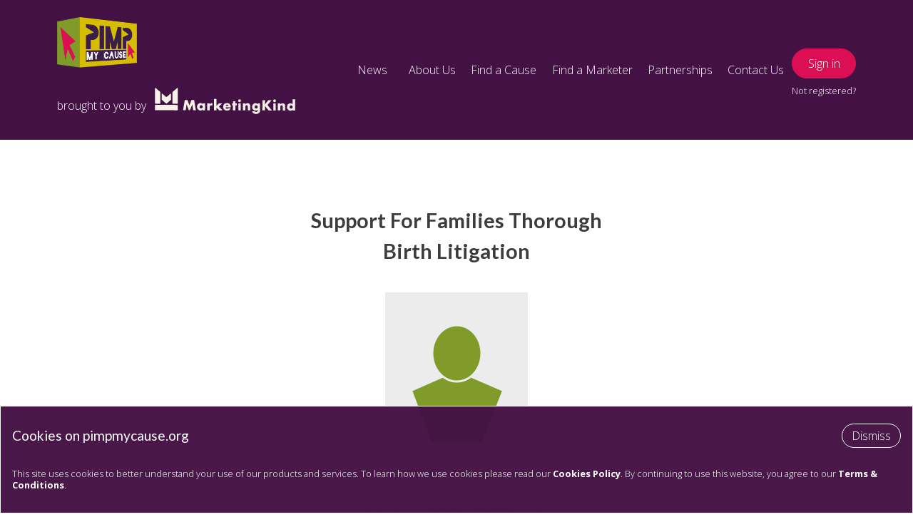

--- FILE ---
content_type: text/html; charset=utf-8
request_url: https://www.pimpmycause.org/profile/15927/
body_size: 21498
content:




<!DOCTYPE html>
<html lang="en-gb">
    <head>
        <title> Profile | Pimp My Cause</title>
        <!--Meta Data-->
        <meta charset="UTF-8">
        <meta name=viewport content="width=device-width, initial-scale=1">
        <meta name="created" content='1st October 2016 04:37' />
        <meta name="description" content="Pimp My Cause: Marketing volunteering - pro bono marketing for charities and social enterprises." />
        <meta name="keywords" content="Marketing, pro bono, volunteer, web development, charities volunteering" />
        <meta name="author" content="Pimp My Cause in partnership with Women Hack for Non-Profits" />
        <meta name="copyright" content="All text content and images copyright Pimp My Cause" />
        <meta name="company" content="Pimp My Cause" />

        <!--Twitter-->
        <meta name="twitter:card" content="summary" />
        <meta name="twitter:site" content="@pimpmycause" />

        <!-- Latest compiled and minified CSS -->   
        <link type="text/css" href="/staticfiles/main.4ea7ba791863a9ef48e44a711696512f.9636846092da.css" rel="stylesheet" />
        <link rel="shortcut icon" href="/staticfiles/images/homepage/favicon.f230376c3187.png" type="images/x-icon">
        <!-- Thirdparty-->   
        <link rel="stylesheet" href="https://maxcdn.bootstrapcdn.com/font-awesome/4.7.0/css/font-awesome.min.css">
        <script src="https://cdn.tiny.cloud/1/fpmhv9smeisryqnvle7ytw7hzgt9eves9nd9eiksurh2cxlm/tinymce/5/tinymce.min.js" referrerpolicy="origin"></script>
        
        
    </head>
    <body>
   
        
    <header class="navigation row js-header-nav">
        <div class="column">
            <div class="small-12 content-wrap js-header-list">
                <div class="navigation__wrap">
                    <nav class="navigation__header">
                        <span class="navigation__logos">
                            <a href="/" class="navigation__linked-logo">
                                <img src="/staticfiles/images/homepage/logo.93a554901cd0.png"/>
                            </a>
                            <span class="navigation__footer">
                                <span>brought to you by</span>
                                <a href="https://www.marketingkind.org/" title="MarketingKind Logo" class="navigation__mklogo-container" target="_blank">
                                    <img src="/staticfiles/images/homepage/MKLogo.9be69c8b669d.svg" alt="MarketingKind" />
                                </a>
                            </span>
                        </span>
                        <button class="navigation__button js-nav-toggle"><span class="visuallyhidden">Menu</span><span class="navigation__toggle"></span></button>
                    </nav>

                    <nav class="navigation__menu">
                        <ul class="navigation__list">
                            <li class="navigation__item"><a href="/news/" class="navigation__link">News</a></li>
                            <li class="navigation__item navigation__list navigation__menu--has-dropdown"><p>About Us</p>
                                <ul class="navigation__dropdown">
                                    <li class="navigation__item"><a href="/meet-the-team/" class="navigation__link">Meet The Team</a></li>
                                    <li class="navigation__item"><a href="/how-it-works/" class="navigation__link">How It Works</a></li>
                                    <li class="navigation__item"><a href="/who-we-are/" class="navigation__link">Who We Are</a></li>
                                </ul>
                            </li>
                            <li class="navigation__item"><a href="/search/cause/" class="navigation__link">Find a Cause</a></li>
                            <li class="navigation__item"><a href="/search/marketer/" class="navigation__link">Find a Marketer</a></li>
                            <li class="navigation__menu--has-dropdown"><p>Partnerships</p>
                                <ul class="navigation__dropdown">
                                    <!-- <li class="navigation__item"><a href="/team-challenges/" class="navigation__link">Team Challenges</a></li> -->
                                    <li class="navigation__item"><a href="/become-a-partner/" class="navigation__link">Become a Partner</a></li>
                                    <li class="navigation__item"><a href="/become-a-partner/#our-partners" class="navigation__link">Our Partners</a></li>
                                </ul>
                            </li>
                            <li class="navigation__item"><a href="/contact/" class="navigation__link">Contact Us</a></li>
                        </ul>
                        <ul class="navigation__list navigation__menu--hide-large">
                            
                                <li class="navigation__item">
                                    <a href="/accounts/login/" class="navigation__link">Sign in</a>
                                </li>
                            
                        </ul>
                    </nav>
                    <div class="navigation__login">
                        
                            <!-- <ul class="social">
                                <li class="social__item">
                                    <a href="#" class="social__link">
                                        <i class="fa fa-linkedin social__icon" aria-hidden="true"></i>
                                    </a>
                                </li>
                                <li class="social__item">
                                    <a href="#"" class="social__link">
                                        <i class="fa fa-facebook social__icon" aria-hidden="true"></i>
                                    </a>
                                </li>
                                <li class="social__item">
                                    <a href="#" class="social__link">
                                        <i class="fa fa-twitter social__icon" aria-hidden="true"></i>
                                    </a>
                                </li>
                            </ul> -->
                            <a href="/accounts/login/" class="button button--primary">Sign in</a>
                            <a href="/accounts/register/" class="navigation__register">Not registered?</a>
                        
                    </div>
                </div>
            </div>
        </div>
    </header>
    
    <section class="pnl pnl--dark-txt row">
        <div class="content-wrap">
                <div class="medium-12 large-12 small-10 large-centered small-centered columns margin-top-45">
                    <div class="row">
                        <div class="large-5 medium-6 small-10 small-centered large-centered columns text-align-center">
                                
                                    <h1 class="text-align-center h2">Support For Families Thorough Birth Litigation</h1>
                                
                                <div class="profile__img-wrapper text-align-center">
                                                                            
                                        <img 
                                        class="profile__img text-align-center"
                                        src=/staticfiles/images/placeholder/marketer-default-image.d8ef7afd626d.png 
                                        
                                            alt="Support for families thorough birth litigation Profile Image"
                                        {% else %]
                                            alt="Helen O&#39;Neill-Nash Profile Image"
                                        >

                                    
                                </div>
                                
                                    <h1 class="text-align-center h2">
                                        
                                            Helen
                                        
                                        
                                            O&#39;Neill-Nash
                                        
                                    </h1>
                                
                                
                                    <h2 class="h5 margin-top-15">Ceo</h2>
                                

                                
                        </div>
                        <div class="large-4 medium-8 small-10 small-centered large-centered columns text-align-center">
                            
                                <p class="text-align-center">
                                    <i class="fa fa-map-marker" aria-hidden="true"></i>
                                    Sandbach
                                </p>
                            
                            
                                <a href="https://www.facebook.com/groups/birthnegligence" class="text-link">
                                   https://www.facebook.com/groups/birthnegligence
                                </a>
                        
                        </div>
                    </div>
                    

                    
                </div>

                
                    <div class="large-8 medium-8 small-12 columns small-centered large-centered ">
                        <h2 class="text-align-left h4">
                            Mission
                        </h2>
                        
                            <p>Preventing insult after injury to families in birth injury litigation.</p>
                        

                        <h2 class="text-align-left h4">
                            Category
                        </h2>
                        
                            <p>Family Support</p>
                        
                        <h2 class="text-align-left h4">
                            Additional Information
                        </h2>
                        
                            <p>Empower and support families to make informed choices. 
Provide help and factual support for families. 
Protect the family’s future financial security and not be reliant on the child. 
Change how families going through litigation are perceived. 
Collaborate with other organizations to Improve maternity and early years services 
Collaborate with professionals involved in the process to improve outcomes and security for families. 
Collaborate in government decisions to change processes to make them fairer and more transparent for families. 
Raise the profile of the reality of such cases and the hardships they create. 
Make changes to the current process of birth injury litigation in the UK.</p>
                        
                    </div>
                
        </div>
    </section>
    
    
        <section class="pnl pnl--dark-txt row text-align-center">
            
                <h4>Follow Support for families thorough birth litigation on social media</h4>
            
            <ul class="profile__social">
                
                
                    <li class="profile__social-item">
                        <a href="https://twitter.com/birthlitigation" class="profile__social-icon">
                            <i class="fa fa-twitter" aria-hidden="true"></i>
                        </a>
                    </li>
                
            </ul>
        </section>

    

    
    

        <section class=" row text-align-center pnl--secondary">
        <div class="content-wrap">
            <div class="large-6 medium-6 small-12 columns small-centered large-centered clearfix">
                <h2 class="text-align-center"><i class="fa fa-wpforms margin-right-5" aria-hidden="true"></i>Help Wanted Ads</h2>

                
            </div>
        </div>
        </section>

        

        <section class="pnl row text-align-center">
            <div class="content-wrap">
                
                <div class="large-12 medium-12 small-12 columns small-centered large-centered margin-top-30 clearfix">
                    
                        <article class="small-12 columns margin-top-30 clearfix">
                            <div class="cause__wrapper">
                                <div class="small-12 medium-3 columns">
                                    
                                        <h4 class="h4 cause__title">
                                            <i class="fa fa-calendar margin-right-5" aria-hidden="true"></i>
                                            Mar 01, 2023
                                        </h4> 
                                    
                                </div>
                                <div class="small-12 medium-9 columns">
                                    <h2 class="cause__title"> logo/branding/website/helpline set up/ social media promotion</h2>
                                    <h3 class="cause__title">Description</h3>
                                    
                                        <p class="cause__text">We have been on FB for 8 years now and have two large groups. A public one and a larger private group. 

The public group has only been up and running for over 2 years now. 

We are at the point of registering as a charity and need help in being professional yet friendly and appealing to families who need support and the legal profession and government bodies who we need to work alongside.</p>
                                    
                                    <h3 class="cause__title">Skills Required</h3>

                                    
                                        <ul class="unstyled-list text-align-left">
                                            
                                                <li>Web Development</li>
                                            
                                                <li>Marketing</li>
                                            
                                                <li>Strategic Marketing</li>
                                            
                                                <li>Seo</li>
                                            
                                                <li>Business Development</li>
                                            
                                                <li>Graphic Design</li>
                                            
                                                <li>Networking</li>
                                            
                                                <li>Social Media Marketing</li>
                                            
                                                <li>Pr</li>
                                            
                                                <li>Branding</li>
                                            
                                        </ul>

                                    
                                    <p class="helptext margin-top-30 margin-bottom-30 padding-bottom-30">
                                        <i class="fa fa-clock-o margin-right-5" aria-hidden="true"></i>
                                        Posted on Feb 09, 2023
                                    </p> 
                                </div> 
                                
                                
                                    <div class="large-8 medium-8 small-12 columns margin-top-30">
                                        <a href="/messages/new/15927/" class="button button--primary">Message </a>
                                    </div>
                                
                            </div>
                        </article>
                    
                </div>
            </div>
        </section>
        
    

    

    <!-- ************* -->
    <!-- SIGN UP PANEL -->
    <!-- ************* -->

    <section class="pnl-signup">
        <div class="content-wrap">
            <div class="row">
                <div class="medium-6 large-6 small-10 large-centered small-centered columns">
                    <h4 class="pnl__title">Sign up to our newsletter</h4>
                    <form method="POST" action="https://pimpmycause.us2.list-manage.com/subscribe/post">
                        <input type="hidden" name="u" value="23c6e23757f1478af7548526b">
                        <input type="hidden" name="id" value="eafa9094b7">
                        <div class="row">
                            <div class="medium-6 large-6 small-12 columns">
                                <input type="text" name="MERGE1" placeholder="First Name" required>
                            </div>
                            <div class="medium-6 large-6 small-12 columns">
                                <input type="text" name="MERGE2" placeholder="Surname" required>
                            </div>
                        </div>
                        <div class="row">
                            <div class="medium-7 large-8 small-12 columns">
                                <input type="email" name="MERGE0" placeholder="Email Address" required>
                            </div>
                            <div class="columns large-4 medium-5">
                                <input class="button button--secondary" type="submit" value="Sign up">
                            </div>
                        </div>
                    </form>
                </div>
            </div>
        </div>
    </section>
    <footer class='footer'>
        <nav class='footer__navigation columns padding-bottom-30'>
            <div class="footer__legal">
                <a href="/" class="margin-right-5">
                    <img class="footer__logo" src="/staticfiles/images/homepage/logo.93a554901cd0.png"/>
                </a>
                <p class="small">Copyright @ 2025 MarketingKind</p>
            </div>
            <div class="footer__info">
                <ul>
                    <li>
                        <a href="/terms-and-conditions/" class="small footer__link">Terms of usage</a>
                    </li>
<!--                     <li>
                        <a href="#" class="small footer__link">Support/Help</a>
                    </li>
                    <li>
                        <a href="#" class="small footer__link">Privacy</a>
                    </li> -->
                </ul>
                <ul class="social">
                    <li class="social__item">
                        <a href="https://www.linkedin.com/company/pimp-my-cause/" class="social__link">
                            <i class="fa fa-linkedin-square social__icon" aria-hidden="true"></i>
                        </a>
                    </li>
                    <li class="social__item">
                        <a href="https://www.instagram.com/pimpmycause/" class="social__link">
                            <i class="fa fa-instagram social__icon" aria-hidden="true"></i>
                        </a>
                    </li>
                    <li class="social__item">
                        <a href="twitter.com/pimpmycause" class="social__link">
                            <i class="fa fa-twitter-square social__icon" aria-hidden="true"></i>
                        </a>
                    </li>
                </ul>
            </div>
        </nav>
    </footer>
    <div class="cookie-alert js-cookie-alert hidden" role="alert" data-ui="cookieAlert" data-storage="cookieAlert">
        <div class="cookie-alert__overlay"> 
            <div class="grid-container">
                <div class="cookie-alert__wrapper">
                    <div class="cookie-alert__main">
                        <header class="cookie-alert__header">
                            <h5 class="cookie-alert__title margin-top-0 margin-bottom-0">Cookies on pimpmycause.org</h5>
                            <button class="button button--transparent js-cookie-alert-button">Dismiss</button>
                        </header>
                        <p class="cookie-alert__info footnote">This site uses cookies to better understand your use of our products and services. To learn how we use cookies please read our <a class="cookie-alert__link" href="/cookies/">Cookies Policy</a>. By continuing to use this website, you agree to our <a class="cookie-alert__link" href="/terms-and-conditions/">Terms &amp; Conditions</a>.</p>
                    </div>
                </div>
            </div>
        </div>
    </div>

        <!-- Latest compiled and minified JavaScript -->
        <script type="text/javascript" src="/staticfiles/main-ab27914a40d854b3329c.dcfbdefe9f41.js" ></script>

        
        <!-- Global site tag (gtag.js) - Google Analytics -->
        <script async src="https://www.googletagmanager.com/gtag/js?id=UA-119147679-1"></script>
        <script>
        window.dataLayer = window.dataLayer || [];
        function gtag(){dataLayer.push(arguments);}
        gtag('js', new Date());
        gtag('config', 'UA-119147679-1');
        </script>
        
        <script async src="//platform.twitter.com/widgets.js" charset="utf-8"></script>
        <script async type="text/javascript" src="//platform-api.sharethis.com/js/sharethis.js#property=59b3d438cd8c7e0012a72571&product=inline-share-buttons"></script>
    </body>
</html>

--- FILE ---
content_type: text/css; charset="utf-8"
request_url: https://www.pimpmycause.org/staticfiles/main.4ea7ba791863a9ef48e44a711696512f.9636846092da.css
body_size: 72828
content:
@import url(https://fonts.googleapis.com/css?family=Lato:400,400i,700,900|Open+Sans:600,700,300);meta.foundation-version{font-family:\/5.5.3/}meta.foundation-mq-small{font-family:"/only screen/";width:0}meta.foundation-mq-small-only{font-family:"/only screen and (max-width: 40em)/";width:0}meta.foundation-mq-medium{font-family:"/only screen and (min-width:40.0625em)/";width:40.0625em}meta.foundation-mq-medium-only{font-family:"/only screen and (min-width:40.0625em) and (max-width:64em)/";width:40.0625em}meta.foundation-mq-large{font-family:"/only screen and (min-width:64.0625em)/";width:64.0625em}meta.foundation-mq-large-only{font-family:"/only screen and (min-width:64.0625em) and (max-width:90em)/";width:64.0625em}meta.foundation-mq-xlarge{font-family:"/only screen and (min-width:90.0625em)/";width:90.0625em}meta.foundation-mq-xlarge-only{font-family:"/only screen and (min-width:90.0625em) and (max-width:120em)/";width:90.0625em}meta.foundation-mq-xxlarge{font-family:"/only screen and (min-width:120.0625em)/";width:120.0625em}meta.foundation-data-attribute-namespace{font-family:false}body,html{height:100%}*,:after,:before{-webkit-box-sizing:border-box;-moz-box-sizing:border-box;box-sizing:border-box}body,html{font-size:100%}body{background:#fff;color:#222;cursor:auto;font-family:Helvetica Neue,Helvetica,Roboto,Arial,sans-serif;font-style:normal;font-weight:400;line-height:1.5;padding:0;position:relative}a:hover{cursor:pointer}img{max-width:100%;height:auto;-ms-interpolation-mode:bicubic}#map_canvas embed,#map_canvas img,#map_canvas object,.map_canvas embed,.map_canvas img,.map_canvas object,.mqa-display embed,.mqa-display img,.mqa-display object{max-width:none!important}.left{float:left!important}.right{float:right!important}.clearfix:after,.clearfix:before{content:" ";display:table}.clearfix:after{clear:both}.hide{display:none}.invisible{visibility:hidden}.antialiased{-webkit-font-smoothing:antialiased;-moz-osx-font-smoothing:grayscale}img{display:inline-block;vertical-align:middle}textarea{height:auto;min-height:50px}.row,select{width:100%}.row{margin:0 auto;max-width:62.5rem}.row:after,.row:before{content:" ";display:table}.row:after{clear:both}.row.collapse>.column,.row.collapse>.columns{padding-left:0;padding-right:0}.row.collapse .row{margin-left:0;margin-right:0}.row .row{margin:0 -.9375rem;max-width:none;width:auto}.row .row:after,.row .row:before{content:" ";display:table}.row .row:after{clear:both}.row .row.collapse{margin:0;max-width:none;width:auto}.row .row.collapse:after,.row .row.collapse:before{content:" ";display:table}.row .row.collapse:after{clear:both}.column,.columns{padding-left:.9375rem;padding-right:.9375rem;width:100%;float:left}.column+.column.end,.column+.column:last-child,.column+.columns.end,.column+.columns:last-child,.columns+.column.end,.columns+.column:last-child,.columns+.columns.end,.columns+.columns:last-child{float:left}@media only screen{.small-push-0{position:relative;left:0;right:auto}.small-pull-0{position:relative;right:0;left:auto}.small-push-1{position:relative;left:8.33333%;right:auto}.small-pull-1{position:relative;right:8.33333%;left:auto}.small-push-2{position:relative;left:16.66667%;right:auto}.small-pull-2{position:relative;right:16.66667%;left:auto}.small-push-3{position:relative;left:25%;right:auto}.small-pull-3{position:relative;right:25%;left:auto}.small-push-4{position:relative;left:33.33333%;right:auto}.small-pull-4{position:relative;right:33.33333%;left:auto}.small-push-5{position:relative;left:41.66667%;right:auto}.small-pull-5{position:relative;right:41.66667%;left:auto}.small-push-6{position:relative;left:50%;right:auto}.small-pull-6{position:relative;right:50%;left:auto}.small-push-7{position:relative;left:58.33333%;right:auto}.small-pull-7{position:relative;right:58.33333%;left:auto}.small-push-8{position:relative;left:66.66667%;right:auto}.small-pull-8{position:relative;right:66.66667%;left:auto}.small-push-9{position:relative;left:75%;right:auto}.small-pull-9{position:relative;right:75%;left:auto}.small-push-10{position:relative;left:83.33333%;right:auto}.small-pull-10{position:relative;right:83.33333%;left:auto}.small-push-11{position:relative;left:91.66667%;right:auto}.small-pull-11{position:relative;right:91.66667%;left:auto}.column,.columns{position:relative;padding-left:.9375rem;padding-right:.9375rem;float:left}.small-1{width:8.33333%}.small-2{width:16.66667%}.small-3{width:25%}.small-4{width:33.33333%}.small-5{width:41.66667%}.small-6{width:50%}.small-7{width:58.33333%}.small-8{width:66.66667%}.small-9{width:75%}.small-10{width:83.33333%}.small-11{width:91.66667%}.small-12{width:100%}.small-offset-0{margin-left:0!important}.small-offset-1{margin-left:8.33333%!important}.small-offset-2{margin-left:16.66667%!important}.small-offset-3{margin-left:25%!important}.small-offset-4{margin-left:33.33333%!important}.small-offset-5{margin-left:41.66667%!important}.small-offset-6{margin-left:50%!important}.small-offset-7{margin-left:58.33333%!important}.small-offset-8{margin-left:66.66667%!important}.small-offset-9{margin-left:75%!important}.small-offset-10{margin-left:83.33333%!important}.small-offset-11{margin-left:91.66667%!important}.small-reset-order{float:left;left:auto;margin-left:0;margin-right:0;right:auto}.column.small-centered,.columns.small-centered{margin-left:auto;margin-right:auto;float:none}.column.small-uncentered,.columns.small-uncentered{float:left;margin-left:0;margin-right:0}.column.small-centered:last-child,.columns.small-centered:last-child{float:none}.column.small-uncentered:last-child,.columns.small-uncentered:last-child{float:left}.column.small-uncentered.opposite,.columns.small-uncentered.opposite{float:right}.row.small-collapse>.column,.row.small-collapse>.columns{padding-left:0;padding-right:0}.row.small-collapse .row{margin-left:0;margin-right:0}.row.small-uncollapse>.column,.row.small-uncollapse>.columns{padding-left:.9375rem;padding-right:.9375rem;float:left}}@media only screen and (min-width:40.0625em){.medium-push-0{position:relative;left:0;right:auto}.medium-pull-0{position:relative;right:0;left:auto}.medium-push-1{position:relative;left:8.33333%;right:auto}.medium-pull-1{position:relative;right:8.33333%;left:auto}.medium-push-2{position:relative;left:16.66667%;right:auto}.medium-pull-2{position:relative;right:16.66667%;left:auto}.medium-push-3{position:relative;left:25%;right:auto}.medium-pull-3{position:relative;right:25%;left:auto}.medium-push-4{position:relative;left:33.33333%;right:auto}.medium-pull-4{position:relative;right:33.33333%;left:auto}.medium-push-5{position:relative;left:41.66667%;right:auto}.medium-pull-5{position:relative;right:41.66667%;left:auto}.medium-push-6{position:relative;left:50%;right:auto}.medium-pull-6{position:relative;right:50%;left:auto}.medium-push-7{position:relative;left:58.33333%;right:auto}.medium-pull-7{position:relative;right:58.33333%;left:auto}.medium-push-8{position:relative;left:66.66667%;right:auto}.medium-pull-8{position:relative;right:66.66667%;left:auto}.medium-push-9{position:relative;left:75%;right:auto}.medium-pull-9{position:relative;right:75%;left:auto}.medium-push-10{position:relative;left:83.33333%;right:auto}.medium-pull-10{position:relative;right:83.33333%;left:auto}.medium-push-11{position:relative;left:91.66667%;right:auto}.medium-pull-11{position:relative;right:91.66667%;left:auto}.column,.columns{position:relative;padding-left:.9375rem;padding-right:.9375rem;float:left}.medium-1{width:8.33333%}.medium-2{width:16.66667%}.medium-3{width:25%}.medium-4{width:33.33333%}.medium-5{width:41.66667%}.medium-6{width:50%}.medium-7{width:58.33333%}.medium-8{width:66.66667%}.medium-9{width:75%}.medium-10{width:83.33333%}.medium-11{width:91.66667%}.medium-12{width:100%}.medium-offset-0{margin-left:0!important}.medium-offset-1{margin-left:8.33333%!important}.medium-offset-2{margin-left:16.66667%!important}.medium-offset-3{margin-left:25%!important}.medium-offset-4{margin-left:33.33333%!important}.medium-offset-5{margin-left:41.66667%!important}.medium-offset-6{margin-left:50%!important}.medium-offset-7{margin-left:58.33333%!important}.medium-offset-8{margin-left:66.66667%!important}.medium-offset-9{margin-left:75%!important}.medium-offset-10{margin-left:83.33333%!important}.medium-offset-11{margin-left:91.66667%!important}.medium-reset-order{float:left;left:auto;margin-left:0;margin-right:0;right:auto}.column.medium-centered,.columns.medium-centered{margin-left:auto;margin-right:auto;float:none}.column.medium-uncentered,.columns.medium-uncentered{float:left;margin-left:0;margin-right:0}.column.medium-centered:last-child,.columns.medium-centered:last-child{float:none}.column.medium-uncentered:last-child,.columns.medium-uncentered:last-child{float:left}.column.medium-uncentered.opposite,.columns.medium-uncentered.opposite{float:right}.row.medium-collapse>.column,.row.medium-collapse>.columns{padding-left:0;padding-right:0}.row.medium-collapse .row{margin-left:0;margin-right:0}.row.medium-uncollapse>.column,.row.medium-uncollapse>.columns{padding-left:.9375rem;padding-right:.9375rem;float:left}.push-0{left:0;right:auto}.pull-0,.push-0{position:relative}.pull-0{right:0;left:auto}.push-1{left:8.33333%;right:auto}.pull-1,.push-1{position:relative}.pull-1{right:8.33333%;left:auto}.push-2{left:16.66667%;right:auto}.pull-2,.push-2{position:relative}.pull-2{right:16.66667%;left:auto}.push-3{left:25%;right:auto}.pull-3,.push-3{position:relative}.pull-3{right:25%;left:auto}.push-4{left:33.33333%;right:auto}.pull-4,.push-4{position:relative}.pull-4{right:33.33333%;left:auto}.push-5{left:41.66667%;right:auto}.pull-5,.push-5{position:relative}.pull-5{right:41.66667%;left:auto}.push-6{left:50%;right:auto}.pull-6,.push-6{position:relative}.pull-6{right:50%;left:auto}.push-7{left:58.33333%;right:auto}.pull-7,.push-7{position:relative}.pull-7{right:58.33333%;left:auto}.push-8{left:66.66667%;right:auto}.pull-8,.push-8{position:relative}.pull-8{right:66.66667%;left:auto}.push-9{left:75%;right:auto}.pull-9,.push-9{position:relative}.pull-9{right:75%;left:auto}.push-10{position:relative;left:83.33333%;right:auto}.pull-10{position:relative;right:83.33333%;left:auto}.push-11{position:relative;left:91.66667%;right:auto}.pull-11{position:relative;right:91.66667%;left:auto}}@media only screen and (min-width:64.0625em){.large-push-0{position:relative;left:0;right:auto}.large-pull-0{position:relative;right:0;left:auto}.large-push-1{position:relative;left:8.33333%;right:auto}.large-pull-1{position:relative;right:8.33333%;left:auto}.large-push-2{position:relative;left:16.66667%;right:auto}.large-pull-2{position:relative;right:16.66667%;left:auto}.large-push-3{position:relative;left:25%;right:auto}.large-pull-3{position:relative;right:25%;left:auto}.large-push-4{position:relative;left:33.33333%;right:auto}.large-pull-4{position:relative;right:33.33333%;left:auto}.large-push-5{position:relative;left:41.66667%;right:auto}.large-pull-5{position:relative;right:41.66667%;left:auto}.large-push-6{position:relative;left:50%;right:auto}.large-pull-6{position:relative;right:50%;left:auto}.large-push-7{position:relative;left:58.33333%;right:auto}.large-pull-7{position:relative;right:58.33333%;left:auto}.large-push-8{position:relative;left:66.66667%;right:auto}.large-pull-8{position:relative;right:66.66667%;left:auto}.large-push-9{position:relative;left:75%;right:auto}.large-pull-9{position:relative;right:75%;left:auto}.large-push-10{position:relative;left:83.33333%;right:auto}.large-pull-10{position:relative;right:83.33333%;left:auto}.large-push-11{position:relative;left:91.66667%;right:auto}.large-pull-11{position:relative;right:91.66667%;left:auto}.column,.columns{position:relative;padding-left:.9375rem;padding-right:.9375rem;float:left}.large-1{width:8.33333%}.large-2{width:16.66667%}.large-3{width:25%}.large-4{width:33.33333%}.large-5{width:41.66667%}.large-6{width:50%}.large-7{width:58.33333%}.large-8{width:66.66667%}.large-9{width:75%}.large-10{width:83.33333%}.large-11{width:91.66667%}.large-12{width:100%}.large-offset-0{margin-left:0!important}.large-offset-1{margin-left:8.33333%!important}.large-offset-2{margin-left:16.66667%!important}.large-offset-3{margin-left:25%!important}.large-offset-4{margin-left:33.33333%!important}.large-offset-5{margin-left:41.66667%!important}.large-offset-6{margin-left:50%!important}.large-offset-7{margin-left:58.33333%!important}.large-offset-8{margin-left:66.66667%!important}.large-offset-9{margin-left:75%!important}.large-offset-10{margin-left:83.33333%!important}.large-offset-11{margin-left:91.66667%!important}.large-reset-order{float:left;left:auto;margin-left:0;margin-right:0;right:auto}.column.large-centered,.columns.large-centered{margin-left:auto;margin-right:auto;float:none}.column.large-uncentered,.columns.large-uncentered{float:left;margin-left:0;margin-right:0}.column.large-centered:last-child,.columns.large-centered:last-child{float:none}.column.large-uncentered:last-child,.columns.large-uncentered:last-child{float:left}.column.large-uncentered.opposite,.columns.large-uncentered.opposite{float:right}.row.large-collapse>.column,.row.large-collapse>.columns{padding-left:0;padding-right:0}.row.large-collapse .row{margin-left:0;margin-right:0}.row.large-uncollapse>.column,.row.large-uncollapse>.columns{padding-left:.9375rem;padding-right:.9375rem;float:left}.push-0{left:0;right:auto}.pull-0,.push-0{position:relative}.pull-0{right:0;left:auto}.push-1{left:8.33333%;right:auto}.pull-1,.push-1{position:relative}.pull-1{right:8.33333%;left:auto}.push-2{left:16.66667%;right:auto}.pull-2,.push-2{position:relative}.pull-2{right:16.66667%;left:auto}.push-3{left:25%;right:auto}.pull-3,.push-3{position:relative}.pull-3{right:25%;left:auto}.push-4{left:33.33333%;right:auto}.pull-4,.push-4{position:relative}.pull-4{right:33.33333%;left:auto}.push-5{left:41.66667%;right:auto}.pull-5,.push-5{position:relative}.pull-5{right:41.66667%;left:auto}.push-6{left:50%;right:auto}.pull-6,.push-6{position:relative}.pull-6{right:50%;left:auto}.push-7{left:58.33333%;right:auto}.pull-7,.push-7{position:relative}.pull-7{right:58.33333%;left:auto}.push-8{left:66.66667%;right:auto}.pull-8,.push-8{position:relative}.pull-8{right:66.66667%;left:auto}.push-9{left:75%;right:auto}.pull-9,.push-9{position:relative}.pull-9{right:75%;left:auto}.push-10{position:relative;left:83.33333%;right:auto}.pull-10{position:relative;right:83.33333%;left:auto}.push-11{position:relative;left:91.66667%;right:auto}.pull-11{position:relative;right:91.66667%;left:auto}}[class*=block-grid-]{display:block;padding:0;margin:0 -.5rem}[class*=block-grid-]:after,[class*=block-grid-]:before{content:" ";display:table}[class*=block-grid-]:after{clear:both}[class*=block-grid-]>li{display:block;float:left;height:auto;padding:0 .5rem 1rem}@media only screen{.small-block-grid-1>li{list-style:none;width:100%}.small-block-grid-1>li:nth-of-type(1n){clear:none}.small-block-grid-1>li:nth-of-type(1n+1){clear:both}.small-block-grid-2>li{list-style:none;width:50%}.small-block-grid-2>li:nth-of-type(1n){clear:none}.small-block-grid-2>li:nth-of-type(odd){clear:both}.small-block-grid-3>li{list-style:none;width:33.33333%}.small-block-grid-3>li:nth-of-type(1n){clear:none}.small-block-grid-3>li:nth-of-type(3n+1){clear:both}.small-block-grid-4>li{list-style:none;width:25%}.small-block-grid-4>li:nth-of-type(1n){clear:none}.small-block-grid-4>li:nth-of-type(4n+1){clear:both}.small-block-grid-5>li{list-style:none;width:20%}.small-block-grid-5>li:nth-of-type(1n){clear:none}.small-block-grid-5>li:nth-of-type(5n+1){clear:both}.small-block-grid-6>li{list-style:none;width:16.66667%}.small-block-grid-6>li:nth-of-type(1n){clear:none}.small-block-grid-6>li:nth-of-type(6n+1){clear:both}.small-block-grid-7>li{list-style:none;width:14.28571%}.small-block-grid-7>li:nth-of-type(1n){clear:none}.small-block-grid-7>li:nth-of-type(7n+1){clear:both}.small-block-grid-8>li{list-style:none;width:12.5%}.small-block-grid-8>li:nth-of-type(1n){clear:none}.small-block-grid-8>li:nth-of-type(8n+1){clear:both}.small-block-grid-9>li{list-style:none;width:11.11111%}.small-block-grid-9>li:nth-of-type(1n){clear:none}.small-block-grid-9>li:nth-of-type(9n+1){clear:both}.small-block-grid-10>li{list-style:none;width:10%}.small-block-grid-10>li:nth-of-type(1n){clear:none}.small-block-grid-10>li:nth-of-type(10n+1){clear:both}.small-block-grid-11>li{list-style:none;width:9.09091%}.small-block-grid-11>li:nth-of-type(1n){clear:none}.small-block-grid-11>li:nth-of-type(11n+1){clear:both}.small-block-grid-12>li{list-style:none;width:8.33333%}.small-block-grid-12>li:nth-of-type(1n){clear:none}.small-block-grid-12>li:nth-of-type(12n+1){clear:both}}@media only screen and (min-width:40.0625em){.medium-block-grid-1>li{list-style:none;width:100%}.medium-block-grid-1>li:nth-of-type(1n){clear:none}.medium-block-grid-1>li:nth-of-type(1n+1){clear:both}.medium-block-grid-2>li{list-style:none;width:50%}.medium-block-grid-2>li:nth-of-type(1n){clear:none}.medium-block-grid-2>li:nth-of-type(odd){clear:both}.medium-block-grid-3>li{list-style:none;width:33.33333%}.medium-block-grid-3>li:nth-of-type(1n){clear:none}.medium-block-grid-3>li:nth-of-type(3n+1){clear:both}.medium-block-grid-4>li{list-style:none;width:25%}.medium-block-grid-4>li:nth-of-type(1n){clear:none}.medium-block-grid-4>li:nth-of-type(4n+1){clear:both}.medium-block-grid-5>li{list-style:none;width:20%}.medium-block-grid-5>li:nth-of-type(1n){clear:none}.medium-block-grid-5>li:nth-of-type(5n+1){clear:both}.medium-block-grid-6>li{list-style:none;width:16.66667%}.medium-block-grid-6>li:nth-of-type(1n){clear:none}.medium-block-grid-6>li:nth-of-type(6n+1){clear:both}.medium-block-grid-7>li{list-style:none;width:14.28571%}.medium-block-grid-7>li:nth-of-type(1n){clear:none}.medium-block-grid-7>li:nth-of-type(7n+1){clear:both}.medium-block-grid-8>li{list-style:none;width:12.5%}.medium-block-grid-8>li:nth-of-type(1n){clear:none}.medium-block-grid-8>li:nth-of-type(8n+1){clear:both}.medium-block-grid-9>li{list-style:none;width:11.11111%}.medium-block-grid-9>li:nth-of-type(1n){clear:none}.medium-block-grid-9>li:nth-of-type(9n+1){clear:both}.medium-block-grid-10>li{list-style:none;width:10%}.medium-block-grid-10>li:nth-of-type(1n){clear:none}.medium-block-grid-10>li:nth-of-type(10n+1){clear:both}.medium-block-grid-11>li{list-style:none;width:9.09091%}.medium-block-grid-11>li:nth-of-type(1n){clear:none}.medium-block-grid-11>li:nth-of-type(11n+1){clear:both}.medium-block-grid-12>li{list-style:none;width:8.33333%}.medium-block-grid-12>li:nth-of-type(1n){clear:none}.medium-block-grid-12>li:nth-of-type(12n+1){clear:both}}@media only screen and (min-width:64.0625em){.large-block-grid-1>li{list-style:none;width:100%}.large-block-grid-1>li:nth-of-type(1n){clear:none}.large-block-grid-1>li:nth-of-type(1n+1){clear:both}.large-block-grid-2>li{list-style:none;width:50%}.large-block-grid-2>li:nth-of-type(1n){clear:none}.large-block-grid-2>li:nth-of-type(odd){clear:both}.large-block-grid-3>li{list-style:none;width:33.33333%}.large-block-grid-3>li:nth-of-type(1n){clear:none}.large-block-grid-3>li:nth-of-type(3n+1){clear:both}.large-block-grid-4>li{list-style:none;width:25%}.large-block-grid-4>li:nth-of-type(1n){clear:none}.large-block-grid-4>li:nth-of-type(4n+1){clear:both}.large-block-grid-5>li{list-style:none;width:20%}.large-block-grid-5>li:nth-of-type(1n){clear:none}.large-block-grid-5>li:nth-of-type(5n+1){clear:both}.large-block-grid-6>li{list-style:none;width:16.66667%}.large-block-grid-6>li:nth-of-type(1n){clear:none}.large-block-grid-6>li:nth-of-type(6n+1){clear:both}.large-block-grid-7>li{list-style:none;width:14.28571%}.large-block-grid-7>li:nth-of-type(1n){clear:none}.large-block-grid-7>li:nth-of-type(7n+1){clear:both}.large-block-grid-8>li{list-style:none;width:12.5%}.large-block-grid-8>li:nth-of-type(1n){clear:none}.large-block-grid-8>li:nth-of-type(8n+1){clear:both}.large-block-grid-9>li{list-style:none;width:11.11111%}.large-block-grid-9>li:nth-of-type(1n){clear:none}.large-block-grid-9>li:nth-of-type(9n+1){clear:both}.large-block-grid-10>li{list-style:none;width:10%}.large-block-grid-10>li:nth-of-type(1n){clear:none}.large-block-grid-10>li:nth-of-type(10n+1){clear:both}.large-block-grid-11>li{list-style:none;width:9.09091%}.large-block-grid-11>li:nth-of-type(1n){clear:none}.large-block-grid-11>li:nth-of-type(11n+1){clear:both}.large-block-grid-12>li{list-style:none;width:8.33333%}.large-block-grid-12>li:nth-of-type(1n){clear:none}.large-block-grid-12>li:nth-of-type(12n+1){clear:both}}@media only screen{.hide-for-large,.hide-for-large-only,.hide-for-large-up,.hide-for-medium,.hide-for-medium-only,.hide-for-medium-up,.hide-for-xlarge,.hide-for-xlarge-only,.hide-for-xlarge-up,.hide-for-xxlarge,.hide-for-xxlarge-only,.hide-for-xxlarge-up,.show-for-large-down,.show-for-medium-down,.show-for-small,.show-for-small-down,.show-for-small-only,.show-for-small-up,.show-for-xlarge-down,.show-for-xxlarge-down{display:inherit!important}.hide-for-large-down,.hide-for-medium-down,.hide-for-small,.hide-for-small-down,.hide-for-small-only,.hide-for-small-up,.hide-for-xlarge-down,.hide-for-xxlarge-down,.show-for-large,.show-for-large-only,.show-for-large-up,.show-for-medium,.show-for-medium-only,.show-for-medium-up,.show-for-xlarge,.show-for-xlarge-only,.show-for-xlarge-up,.show-for-xxlarge,.show-for-xxlarge-only,.show-for-xxlarge-up{display:none!important}.hidden-for-large,.hidden-for-large-only,.hidden-for-large-up,.hidden-for-medium,.hidden-for-medium-only,.hidden-for-medium-up,.hidden-for-xlarge,.hidden-for-xlarge-only,.hidden-for-xlarge-up,.hidden-for-xxlarge,.hidden-for-xxlarge-only,.hidden-for-xxlarge-up,.visible-for-large-down,.visible-for-medium-down,.visible-for-small,.visible-for-small-down,.visible-for-small-only,.visible-for-small-up,.visible-for-xlarge-down,.visible-for-xxlarge-down{position:static!important;height:auto;width:auto;overflow:visible;clip:auto}.hidden-for-large-down,.hidden-for-medium-down,.hidden-for-small,.hidden-for-small-down,.hidden-for-small-only,.hidden-for-small-up,.hidden-for-xlarge-down,.hidden-for-xxlarge-down,.visible-for-large,.visible-for-large-only,.visible-for-large-up,.visible-for-medium,.visible-for-medium-only,.visible-for-medium-up,.visible-for-xlarge,.visible-for-xlarge-only,.visible-for-xlarge-up,.visible-for-xxlarge,.visible-for-xxlarge-only,.visible-for-xxlarge-up{clip:rect(1px,1px,1px,1px);height:1px;overflow:hidden;position:absolute!important;width:1px}table.hide-for-large,table.hide-for-large-only,table.hide-for-large-up,table.hide-for-medium,table.hide-for-medium-only,table.hide-for-medium-up,table.hide-for-xlarge,table.hide-for-xlarge-only,table.hide-for-xlarge-up,table.hide-for-xxlarge,table.hide-for-xxlarge-only,table.hide-for-xxlarge-up,table.show-for-large-down,table.show-for-medium-down,table.show-for-small,table.show-for-small-down,table.show-for-small-only,table.show-for-small-up,table.show-for-xlarge-down,table.show-for-xxlarge-down{display:table!important}thead.hide-for-large,thead.hide-for-large-only,thead.hide-for-large-up,thead.hide-for-medium,thead.hide-for-medium-only,thead.hide-for-medium-up,thead.hide-for-xlarge,thead.hide-for-xlarge-only,thead.hide-for-xlarge-up,thead.hide-for-xxlarge,thead.hide-for-xxlarge-only,thead.hide-for-xxlarge-up,thead.show-for-large-down,thead.show-for-medium-down,thead.show-for-small,thead.show-for-small-down,thead.show-for-small-only,thead.show-for-small-up,thead.show-for-xlarge-down,thead.show-for-xxlarge-down{display:table-header-group!important}tbody.hide-for-large,tbody.hide-for-large-only,tbody.hide-for-large-up,tbody.hide-for-medium,tbody.hide-for-medium-only,tbody.hide-for-medium-up,tbody.hide-for-xlarge,tbody.hide-for-xlarge-only,tbody.hide-for-xlarge-up,tbody.hide-for-xxlarge,tbody.hide-for-xxlarge-only,tbody.hide-for-xxlarge-up,tbody.show-for-large-down,tbody.show-for-medium-down,tbody.show-for-small,tbody.show-for-small-down,tbody.show-for-small-only,tbody.show-for-small-up,tbody.show-for-xlarge-down,tbody.show-for-xxlarge-down{display:table-row-group!important}tr.hide-for-large,tr.hide-for-large-only,tr.hide-for-large-up,tr.hide-for-medium,tr.hide-for-medium-only,tr.hide-for-medium-up,tr.hide-for-xlarge,tr.hide-for-xlarge-only,tr.hide-for-xlarge-up,tr.hide-for-xxlarge,tr.hide-for-xxlarge-only,tr.hide-for-xxlarge-up,tr.show-for-large-down,tr.show-for-medium-down,tr.show-for-small,tr.show-for-small-down,tr.show-for-small-only,tr.show-for-small-up,tr.show-for-xlarge-down,tr.show-for-xxlarge-down{display:table-row}td.hide-for-large,td.hide-for-large-only,td.hide-for-large-up,td.hide-for-medium,td.hide-for-medium-only,td.hide-for-medium-up,td.hide-for-xlarge,td.hide-for-xlarge-only,td.hide-for-xlarge-up,td.hide-for-xxlarge,td.hide-for-xxlarge-only,td.hide-for-xxlarge-up,td.show-for-large-down,td.show-for-medium-down,td.show-for-small,td.show-for-small-down,td.show-for-small-only,td.show-for-small-up,td.show-for-xlarge-down,td.show-for-xxlarge-down,th.hide-for-large,th.hide-for-large-only,th.hide-for-large-up,th.hide-for-medium,th.hide-for-medium-only,th.hide-for-medium-up,th.hide-for-xlarge,th.hide-for-xlarge-only,th.hide-for-xlarge-up,th.hide-for-xxlarge,th.hide-for-xxlarge-only,th.hide-for-xxlarge-up,th.show-for-large-down,th.show-for-medium-down,th.show-for-small,th.show-for-small-down,th.show-for-small-only,th.show-for-small-up,th.show-for-xlarge-down,th.show-for-xxlarge-down{display:table-cell!important}}@media only screen and (min-width:40.0625em){.hide-for-large,.hide-for-large-only,.hide-for-large-up,.hide-for-small,.hide-for-small-down,.hide-for-small-only,.hide-for-xlarge,.hide-for-xlarge-only,.hide-for-xlarge-up,.hide-for-xxlarge,.hide-for-xxlarge-only,.hide-for-xxlarge-up,.show-for-large-down,.show-for-medium,.show-for-medium-down,.show-for-medium-only,.show-for-medium-up,.show-for-small-up,.show-for-xlarge-down,.show-for-xxlarge-down{display:inherit!important}.hide-for-large-down,.hide-for-medium,.hide-for-medium-down,.hide-for-medium-only,.hide-for-medium-up,.hide-for-small-up,.hide-for-xlarge-down,.hide-for-xxlarge-down,.show-for-large,.show-for-large-only,.show-for-large-up,.show-for-small,.show-for-small-down,.show-for-small-only,.show-for-xlarge,.show-for-xlarge-only,.show-for-xlarge-up,.show-for-xxlarge,.show-for-xxlarge-only,.show-for-xxlarge-up{display:none!important}.hidden-for-large,.hidden-for-large-only,.hidden-for-large-up,.hidden-for-small,.hidden-for-small-down,.hidden-for-small-only,.hidden-for-xlarge,.hidden-for-xlarge-only,.hidden-for-xlarge-up,.hidden-for-xxlarge,.hidden-for-xxlarge-only,.hidden-for-xxlarge-up,.visible-for-large-down,.visible-for-medium,.visible-for-medium-down,.visible-for-medium-only,.visible-for-medium-up,.visible-for-small-up,.visible-for-xlarge-down,.visible-for-xxlarge-down{position:static!important;height:auto;width:auto;overflow:visible;clip:auto}.hidden-for-large-down,.hidden-for-medium,.hidden-for-medium-down,.hidden-for-medium-only,.hidden-for-medium-up,.hidden-for-small-up,.hidden-for-xlarge-down,.hidden-for-xxlarge-down,.visible-for-large,.visible-for-large-only,.visible-for-large-up,.visible-for-small,.visible-for-small-down,.visible-for-small-only,.visible-for-xlarge,.visible-for-xlarge-only,.visible-for-xlarge-up,.visible-for-xxlarge,.visible-for-xxlarge-only,.visible-for-xxlarge-up{clip:rect(1px,1px,1px,1px);height:1px;overflow:hidden;position:absolute!important;width:1px}table.hide-for-large,table.hide-for-large-only,table.hide-for-large-up,table.hide-for-small,table.hide-for-small-down,table.hide-for-small-only,table.hide-for-xlarge,table.hide-for-xlarge-only,table.hide-for-xlarge-up,table.hide-for-xxlarge,table.hide-for-xxlarge-only,table.hide-for-xxlarge-up,table.show-for-large-down,table.show-for-medium,table.show-for-medium-down,table.show-for-medium-only,table.show-for-medium-up,table.show-for-small-up,table.show-for-xlarge-down,table.show-for-xxlarge-down{display:table!important}thead.hide-for-large,thead.hide-for-large-only,thead.hide-for-large-up,thead.hide-for-small,thead.hide-for-small-down,thead.hide-for-small-only,thead.hide-for-xlarge,thead.hide-for-xlarge-only,thead.hide-for-xlarge-up,thead.hide-for-xxlarge,thead.hide-for-xxlarge-only,thead.hide-for-xxlarge-up,thead.show-for-large-down,thead.show-for-medium,thead.show-for-medium-down,thead.show-for-medium-only,thead.show-for-medium-up,thead.show-for-small-up,thead.show-for-xlarge-down,thead.show-for-xxlarge-down{display:table-header-group!important}tbody.hide-for-large,tbody.hide-for-large-only,tbody.hide-for-large-up,tbody.hide-for-small,tbody.hide-for-small-down,tbody.hide-for-small-only,tbody.hide-for-xlarge,tbody.hide-for-xlarge-only,tbody.hide-for-xlarge-up,tbody.hide-for-xxlarge,tbody.hide-for-xxlarge-only,tbody.hide-for-xxlarge-up,tbody.show-for-large-down,tbody.show-for-medium,tbody.show-for-medium-down,tbody.show-for-medium-only,tbody.show-for-medium-up,tbody.show-for-small-up,tbody.show-for-xlarge-down,tbody.show-for-xxlarge-down{display:table-row-group!important}tr.hide-for-large,tr.hide-for-large-only,tr.hide-for-large-up,tr.hide-for-small,tr.hide-for-small-down,tr.hide-for-small-only,tr.hide-for-xlarge,tr.hide-for-xlarge-only,tr.hide-for-xlarge-up,tr.hide-for-xxlarge,tr.hide-for-xxlarge-only,tr.hide-for-xxlarge-up,tr.show-for-large-down,tr.show-for-medium,tr.show-for-medium-down,tr.show-for-medium-only,tr.show-for-medium-up,tr.show-for-small-up,tr.show-for-xlarge-down,tr.show-for-xxlarge-down{display:table-row}td.hide-for-large,td.hide-for-large-only,td.hide-for-large-up,td.hide-for-small,td.hide-for-small-down,td.hide-for-small-only,td.hide-for-xlarge,td.hide-for-xlarge-only,td.hide-for-xlarge-up,td.hide-for-xxlarge,td.hide-for-xxlarge-only,td.hide-for-xxlarge-up,td.show-for-large-down,td.show-for-medium,td.show-for-medium-down,td.show-for-medium-only,td.show-for-medium-up,td.show-for-small-up,td.show-for-xlarge-down,td.show-for-xxlarge-down,th.hide-for-large,th.hide-for-large-only,th.hide-for-large-up,th.hide-for-small,th.hide-for-small-down,th.hide-for-small-only,th.hide-for-xlarge,th.hide-for-xlarge-only,th.hide-for-xlarge-up,th.hide-for-xxlarge,th.hide-for-xxlarge-only,th.hide-for-xxlarge-up,th.show-for-large-down,th.show-for-medium,th.show-for-medium-down,th.show-for-medium-only,th.show-for-medium-up,th.show-for-small-up,th.show-for-xlarge-down,th.show-for-xxlarge-down{display:table-cell!important}}@media only screen and (min-width:64.0625em){.hide-for-medium,.hide-for-medium-down,.hide-for-medium-only,.hide-for-small,.hide-for-small-down,.hide-for-small-only,.hide-for-xlarge,.hide-for-xlarge-only,.hide-for-xlarge-up,.hide-for-xxlarge,.hide-for-xxlarge-only,.hide-for-xxlarge-up,.show-for-large,.show-for-large-down,.show-for-large-only,.show-for-large-up,.show-for-medium-up,.show-for-small-up,.show-for-xlarge-down,.show-for-xxlarge-down{display:inherit!important}.hide-for-large,.hide-for-large-down,.hide-for-large-only,.hide-for-large-up,.hide-for-medium-up,.hide-for-small-up,.hide-for-xlarge-down,.hide-for-xxlarge-down,.show-for-medium,.show-for-medium-down,.show-for-medium-only,.show-for-small,.show-for-small-down,.show-for-small-only,.show-for-xlarge,.show-for-xlarge-only,.show-for-xlarge-up,.show-for-xxlarge,.show-for-xxlarge-only,.show-for-xxlarge-up{display:none!important}.hidden-for-medium,.hidden-for-medium-down,.hidden-for-medium-only,.hidden-for-small,.hidden-for-small-down,.hidden-for-small-only,.hidden-for-xlarge,.hidden-for-xlarge-only,.hidden-for-xlarge-up,.hidden-for-xxlarge,.hidden-for-xxlarge-only,.hidden-for-xxlarge-up,.visible-for-large,.visible-for-large-down,.visible-for-large-only,.visible-for-large-up,.visible-for-medium-up,.visible-for-small-up,.visible-for-xlarge-down,.visible-for-xxlarge-down{position:static!important;height:auto;width:auto;overflow:visible;clip:auto}.hidden-for-large,.hidden-for-large-down,.hidden-for-large-only,.hidden-for-large-up,.hidden-for-medium-up,.hidden-for-small-up,.hidden-for-xlarge-down,.hidden-for-xxlarge-down,.visible-for-medium,.visible-for-medium-down,.visible-for-medium-only,.visible-for-small,.visible-for-small-down,.visible-for-small-only,.visible-for-xlarge,.visible-for-xlarge-only,.visible-for-xlarge-up,.visible-for-xxlarge,.visible-for-xxlarge-only,.visible-for-xxlarge-up{clip:rect(1px,1px,1px,1px);height:1px;overflow:hidden;position:absolute!important;width:1px}table.hide-for-medium,table.hide-for-medium-down,table.hide-for-medium-only,table.hide-for-small,table.hide-for-small-down,table.hide-for-small-only,table.hide-for-xlarge,table.hide-for-xlarge-only,table.hide-for-xlarge-up,table.hide-for-xxlarge,table.hide-for-xxlarge-only,table.hide-for-xxlarge-up,table.show-for-large,table.show-for-large-down,table.show-for-large-only,table.show-for-large-up,table.show-for-medium-up,table.show-for-small-up,table.show-for-xlarge-down,table.show-for-xxlarge-down{display:table!important}thead.hide-for-medium,thead.hide-for-medium-down,thead.hide-for-medium-only,thead.hide-for-small,thead.hide-for-small-down,thead.hide-for-small-only,thead.hide-for-xlarge,thead.hide-for-xlarge-only,thead.hide-for-xlarge-up,thead.hide-for-xxlarge,thead.hide-for-xxlarge-only,thead.hide-for-xxlarge-up,thead.show-for-large,thead.show-for-large-down,thead.show-for-large-only,thead.show-for-large-up,thead.show-for-medium-up,thead.show-for-small-up,thead.show-for-xlarge-down,thead.show-for-xxlarge-down{display:table-header-group!important}tbody.hide-for-medium,tbody.hide-for-medium-down,tbody.hide-for-medium-only,tbody.hide-for-small,tbody.hide-for-small-down,tbody.hide-for-small-only,tbody.hide-for-xlarge,tbody.hide-for-xlarge-only,tbody.hide-for-xlarge-up,tbody.hide-for-xxlarge,tbody.hide-for-xxlarge-only,tbody.hide-for-xxlarge-up,tbody.show-for-large,tbody.show-for-large-down,tbody.show-for-large-only,tbody.show-for-large-up,tbody.show-for-medium-up,tbody.show-for-small-up,tbody.show-for-xlarge-down,tbody.show-for-xxlarge-down{display:table-row-group!important}tr.hide-for-medium,tr.hide-for-medium-down,tr.hide-for-medium-only,tr.hide-for-small,tr.hide-for-small-down,tr.hide-for-small-only,tr.hide-for-xlarge,tr.hide-for-xlarge-only,tr.hide-for-xlarge-up,tr.hide-for-xxlarge,tr.hide-for-xxlarge-only,tr.hide-for-xxlarge-up,tr.show-for-large,tr.show-for-large-down,tr.show-for-large-only,tr.show-for-large-up,tr.show-for-medium-up,tr.show-for-small-up,tr.show-for-xlarge-down,tr.show-for-xxlarge-down{display:table-row}td.hide-for-medium,td.hide-for-medium-down,td.hide-for-medium-only,td.hide-for-small,td.hide-for-small-down,td.hide-for-small-only,td.hide-for-xlarge,td.hide-for-xlarge-only,td.hide-for-xlarge-up,td.hide-for-xxlarge,td.hide-for-xxlarge-only,td.hide-for-xxlarge-up,td.show-for-large,td.show-for-large-down,td.show-for-large-only,td.show-for-large-up,td.show-for-medium-up,td.show-for-small-up,td.show-for-xlarge-down,td.show-for-xxlarge-down,th.hide-for-medium,th.hide-for-medium-down,th.hide-for-medium-only,th.hide-for-small,th.hide-for-small-down,th.hide-for-small-only,th.hide-for-xlarge,th.hide-for-xlarge-only,th.hide-for-xlarge-up,th.hide-for-xxlarge,th.hide-for-xxlarge-only,th.hide-for-xxlarge-up,th.show-for-large,th.show-for-large-down,th.show-for-large-only,th.show-for-large-up,th.show-for-medium-up,th.show-for-small-up,th.show-for-xlarge-down,th.show-for-xxlarge-down{display:table-cell!important}}@media only screen and (min-width:90.0625em){.hide-for-large,.hide-for-large-down,.hide-for-large-only,.hide-for-medium,.hide-for-medium-down,.hide-for-medium-only,.hide-for-small,.hide-for-small-down,.hide-for-small-only,.hide-for-xxlarge,.hide-for-xxlarge-only,.hide-for-xxlarge-up,.show-for-large-up,.show-for-medium-up,.show-for-small-up,.show-for-xlarge,.show-for-xlarge-down,.show-for-xlarge-only,.show-for-xlarge-up,.show-for-xxlarge-down{display:inherit!important}.hide-for-large-up,.hide-for-medium-up,.hide-for-small-up,.hide-for-xlarge,.hide-for-xlarge-down,.hide-for-xlarge-only,.hide-for-xlarge-up,.hide-for-xxlarge-down,.show-for-large,.show-for-large-down,.show-for-large-only,.show-for-medium,.show-for-medium-down,.show-for-medium-only,.show-for-small,.show-for-small-down,.show-for-small-only,.show-for-xxlarge,.show-for-xxlarge-only,.show-for-xxlarge-up{display:none!important}.hidden-for-large,.hidden-for-large-down,.hidden-for-large-only,.hidden-for-medium,.hidden-for-medium-down,.hidden-for-medium-only,.hidden-for-small,.hidden-for-small-down,.hidden-for-small-only,.hidden-for-xxlarge,.hidden-for-xxlarge-only,.hidden-for-xxlarge-up,.visible-for-large-up,.visible-for-medium-up,.visible-for-small-up,.visible-for-xlarge,.visible-for-xlarge-down,.visible-for-xlarge-only,.visible-for-xlarge-up,.visible-for-xxlarge-down{position:static!important;height:auto;width:auto;overflow:visible;clip:auto}.hidden-for-large-up,.hidden-for-medium-up,.hidden-for-small-up,.hidden-for-xlarge,.hidden-for-xlarge-down,.hidden-for-xlarge-only,.hidden-for-xlarge-up,.hidden-for-xxlarge-down,.visible-for-large,.visible-for-large-down,.visible-for-large-only,.visible-for-medium,.visible-for-medium-down,.visible-for-medium-only,.visible-for-small,.visible-for-small-down,.visible-for-small-only,.visible-for-xxlarge,.visible-for-xxlarge-only,.visible-for-xxlarge-up{clip:rect(1px,1px,1px,1px);height:1px;overflow:hidden;position:absolute!important;width:1px}table.hide-for-large,table.hide-for-large-down,table.hide-for-large-only,table.hide-for-medium,table.hide-for-medium-down,table.hide-for-medium-only,table.hide-for-small,table.hide-for-small-down,table.hide-for-small-only,table.hide-for-xxlarge,table.hide-for-xxlarge-only,table.hide-for-xxlarge-up,table.show-for-large-up,table.show-for-medium-up,table.show-for-small-up,table.show-for-xlarge,table.show-for-xlarge-down,table.show-for-xlarge-only,table.show-for-xlarge-up,table.show-for-xxlarge-down{display:table!important}thead.hide-for-large,thead.hide-for-large-down,thead.hide-for-large-only,thead.hide-for-medium,thead.hide-for-medium-down,thead.hide-for-medium-only,thead.hide-for-small,thead.hide-for-small-down,thead.hide-for-small-only,thead.hide-for-xxlarge,thead.hide-for-xxlarge-only,thead.hide-for-xxlarge-up,thead.show-for-large-up,thead.show-for-medium-up,thead.show-for-small-up,thead.show-for-xlarge,thead.show-for-xlarge-down,thead.show-for-xlarge-only,thead.show-for-xlarge-up,thead.show-for-xxlarge-down{display:table-header-group!important}tbody.hide-for-large,tbody.hide-for-large-down,tbody.hide-for-large-only,tbody.hide-for-medium,tbody.hide-for-medium-down,tbody.hide-for-medium-only,tbody.hide-for-small,tbody.hide-for-small-down,tbody.hide-for-small-only,tbody.hide-for-xxlarge,tbody.hide-for-xxlarge-only,tbody.hide-for-xxlarge-up,tbody.show-for-large-up,tbody.show-for-medium-up,tbody.show-for-small-up,tbody.show-for-xlarge,tbody.show-for-xlarge-down,tbody.show-for-xlarge-only,tbody.show-for-xlarge-up,tbody.show-for-xxlarge-down{display:table-row-group!important}tr.hide-for-large,tr.hide-for-large-down,tr.hide-for-large-only,tr.hide-for-medium,tr.hide-for-medium-down,tr.hide-for-medium-only,tr.hide-for-small,tr.hide-for-small-down,tr.hide-for-small-only,tr.hide-for-xxlarge,tr.hide-for-xxlarge-only,tr.hide-for-xxlarge-up,tr.show-for-large-up,tr.show-for-medium-up,tr.show-for-small-up,tr.show-for-xlarge,tr.show-for-xlarge-down,tr.show-for-xlarge-only,tr.show-for-xlarge-up,tr.show-for-xxlarge-down{display:table-row}td.hide-for-large,td.hide-for-large-down,td.hide-for-large-only,td.hide-for-medium,td.hide-for-medium-down,td.hide-for-medium-only,td.hide-for-small,td.hide-for-small-down,td.hide-for-small-only,td.hide-for-xxlarge,td.hide-for-xxlarge-only,td.hide-for-xxlarge-up,td.show-for-large-up,td.show-for-medium-up,td.show-for-small-up,td.show-for-xlarge,td.show-for-xlarge-down,td.show-for-xlarge-only,td.show-for-xlarge-up,td.show-for-xxlarge-down,th.hide-for-large,th.hide-for-large-down,th.hide-for-large-only,th.hide-for-medium,th.hide-for-medium-down,th.hide-for-medium-only,th.hide-for-small,th.hide-for-small-down,th.hide-for-small-only,th.hide-for-xxlarge,th.hide-for-xxlarge-only,th.hide-for-xxlarge-up,th.show-for-large-up,th.show-for-medium-up,th.show-for-small-up,th.show-for-xlarge,th.show-for-xlarge-down,th.show-for-xlarge-only,th.show-for-xlarge-up,th.show-for-xxlarge-down{display:table-cell!important}}@media only screen and (min-width:120.0625em){.hide-for-large,.hide-for-large-down,.hide-for-large-only,.hide-for-medium,.hide-for-medium-down,.hide-for-medium-only,.hide-for-small,.hide-for-small-down,.hide-for-small-only,.hide-for-xlarge,.hide-for-xlarge-down,.hide-for-xlarge-only,.show-for-large-up,.show-for-medium-up,.show-for-small-up,.show-for-xlarge-up,.show-for-xxlarge,.show-for-xxlarge-down,.show-for-xxlarge-only,.show-for-xxlarge-up{display:inherit!important}.hide-for-large-up,.hide-for-medium-up,.hide-for-small-up,.hide-for-xlarge-up,.hide-for-xxlarge,.hide-for-xxlarge-down,.hide-for-xxlarge-only,.hide-for-xxlarge-up,.show-for-large,.show-for-large-down,.show-for-large-only,.show-for-medium,.show-for-medium-down,.show-for-medium-only,.show-for-small,.show-for-small-down,.show-for-small-only,.show-for-xlarge,.show-for-xlarge-down,.show-for-xlarge-only{display:none!important}.hidden-for-large,.hidden-for-large-down,.hidden-for-large-only,.hidden-for-medium,.hidden-for-medium-down,.hidden-for-medium-only,.hidden-for-small,.hidden-for-small-down,.hidden-for-small-only,.hidden-for-xlarge,.hidden-for-xlarge-down,.hidden-for-xlarge-only,.visible-for-large-up,.visible-for-medium-up,.visible-for-small-up,.visible-for-xlarge-up,.visible-for-xxlarge,.visible-for-xxlarge-down,.visible-for-xxlarge-only,.visible-for-xxlarge-up{position:static!important;height:auto;width:auto;overflow:visible;clip:auto}.hidden-for-large-up,.hidden-for-medium-up,.hidden-for-small-up,.hidden-for-xlarge-up,.hidden-for-xxlarge,.hidden-for-xxlarge-down,.hidden-for-xxlarge-only,.hidden-for-xxlarge-up,.visible-for-large,.visible-for-large-down,.visible-for-large-only,.visible-for-medium,.visible-for-medium-down,.visible-for-medium-only,.visible-for-small,.visible-for-small-down,.visible-for-small-only,.visible-for-xlarge,.visible-for-xlarge-down,.visible-for-xlarge-only{clip:rect(1px,1px,1px,1px);height:1px;overflow:hidden;position:absolute!important;width:1px}table.hide-for-large,table.hide-for-large-down,table.hide-for-large-only,table.hide-for-medium,table.hide-for-medium-down,table.hide-for-medium-only,table.hide-for-small,table.hide-for-small-down,table.hide-for-small-only,table.hide-for-xlarge,table.hide-for-xlarge-down,table.hide-for-xlarge-only,table.show-for-large-up,table.show-for-medium-up,table.show-for-small-up,table.show-for-xlarge-up,table.show-for-xxlarge,table.show-for-xxlarge-down,table.show-for-xxlarge-only,table.show-for-xxlarge-up{display:table!important}thead.hide-for-large,thead.hide-for-large-down,thead.hide-for-large-only,thead.hide-for-medium,thead.hide-for-medium-down,thead.hide-for-medium-only,thead.hide-for-small,thead.hide-for-small-down,thead.hide-for-small-only,thead.hide-for-xlarge,thead.hide-for-xlarge-down,thead.hide-for-xlarge-only,thead.show-for-large-up,thead.show-for-medium-up,thead.show-for-small-up,thead.show-for-xlarge-up,thead.show-for-xxlarge,thead.show-for-xxlarge-down,thead.show-for-xxlarge-only,thead.show-for-xxlarge-up{display:table-header-group!important}tbody.hide-for-large,tbody.hide-for-large-down,tbody.hide-for-large-only,tbody.hide-for-medium,tbody.hide-for-medium-down,tbody.hide-for-medium-only,tbody.hide-for-small,tbody.hide-for-small-down,tbody.hide-for-small-only,tbody.hide-for-xlarge,tbody.hide-for-xlarge-down,tbody.hide-for-xlarge-only,tbody.show-for-large-up,tbody.show-for-medium-up,tbody.show-for-small-up,tbody.show-for-xlarge-up,tbody.show-for-xxlarge,tbody.show-for-xxlarge-down,tbody.show-for-xxlarge-only,tbody.show-for-xxlarge-up{display:table-row-group!important}tr.hide-for-large,tr.hide-for-large-down,tr.hide-for-large-only,tr.hide-for-medium,tr.hide-for-medium-down,tr.hide-for-medium-only,tr.hide-for-small,tr.hide-for-small-down,tr.hide-for-small-only,tr.hide-for-xlarge,tr.hide-for-xlarge-down,tr.hide-for-xlarge-only,tr.show-for-large-up,tr.show-for-medium-up,tr.show-for-small-up,tr.show-for-xlarge-up,tr.show-for-xxlarge,tr.show-for-xxlarge-down,tr.show-for-xxlarge-only,tr.show-for-xxlarge-up{display:table-row}td.hide-for-large,td.hide-for-large-down,td.hide-for-large-only,td.hide-for-medium,td.hide-for-medium-down,td.hide-for-medium-only,td.hide-for-small,td.hide-for-small-down,td.hide-for-small-only,td.hide-for-xlarge,td.hide-for-xlarge-down,td.hide-for-xlarge-only,td.show-for-large-up,td.show-for-medium-up,td.show-for-small-up,td.show-for-xlarge-up,td.show-for-xxlarge,td.show-for-xxlarge-down,td.show-for-xxlarge-only,td.show-for-xxlarge-up,th.hide-for-large,th.hide-for-large-down,th.hide-for-large-only,th.hide-for-medium,th.hide-for-medium-down,th.hide-for-medium-only,th.hide-for-small,th.hide-for-small-down,th.hide-for-small-only,th.hide-for-xlarge,th.hide-for-xlarge-down,th.hide-for-xlarge-only,th.show-for-large-up,th.show-for-medium-up,th.show-for-small-up,th.show-for-xlarge-up,th.show-for-xxlarge,th.show-for-xxlarge-down,th.show-for-xxlarge-only,th.show-for-xxlarge-up{display:table-cell!important}}.hide-for-portrait,.show-for-landscape{display:inherit!important}.hide-for-landscape,.show-for-portrait{display:none!important}table.hide-for-landscape,table.show-for-portrait{display:table!important}thead.hide-for-landscape,thead.show-for-portrait{display:table-header-group!important}tbody.hide-for-landscape,tbody.show-for-portrait{display:table-row-group!important}tr.hide-for-landscape,tr.show-for-portrait{display:table-row!important}td.hide-for-landscape,td.show-for-portrait,th.hide-for-landscape,th.show-for-portrait{display:table-cell!important}@media only screen and (orientation:landscape){.hide-for-portrait,.show-for-landscape{display:inherit!important}.hide-for-landscape,.show-for-portrait{display:none!important}table.hide-for-portrait,table.show-for-landscape{display:table!important}thead.hide-for-portrait,thead.show-for-landscape{display:table-header-group!important}tbody.hide-for-portrait,tbody.show-for-landscape{display:table-row-group!important}tr.hide-for-portrait,tr.show-for-landscape{display:table-row!important}td.hide-for-portrait,td.show-for-landscape,th.hide-for-portrait,th.show-for-landscape{display:table-cell!important}}@media only screen and (orientation:portrait){.hide-for-landscape,.show-for-portrait{display:inherit!important}.hide-for-portrait,.show-for-landscape{display:none!important}table.hide-for-landscape,table.show-for-portrait{display:table!important}thead.hide-for-landscape,thead.show-for-portrait{display:table-header-group!important}tbody.hide-for-landscape,tbody.show-for-portrait{display:table-row-group!important}tr.hide-for-landscape,tr.show-for-portrait{display:table-row!important}td.hide-for-landscape,td.show-for-portrait,th.hide-for-landscape,th.show-for-portrait{display:table-cell!important}}.show-for-touch{display:none!important}.hide-for-touch,.touch .show-for-touch{display:inherit!important}.touch .hide-for-touch{display:none!important}.touch table.show-for-touch,table.hide-for-touch{display:table!important}.touch thead.show-for-touch,thead.hide-for-touch{display:table-header-group!important}.touch tbody.show-for-touch,tbody.hide-for-touch{display:table-row-group!important}.touch tr.show-for-touch,tr.hide-for-touch{display:table-row!important}.touch td.show-for-touch,.touch th.show-for-touch,td.hide-for-touch,th.hide-for-touch{display:table-cell!important}.show-for-sr,.show-on-focus{clip:rect(1px,1px,1px,1px);height:1px;overflow:hidden;position:absolute!important;width:1px}.show-on-focus:active,.show-on-focus:focus{position:static!important;height:auto;width:auto;overflow:visible;clip:auto}.print-only,.show-for-print{display:none!important}@media print{.print-only,.show-for-print{display:block!important}.hide-for-print,.hide-on-print{display:none!important}table.show-for-print{display:table!important}thead.show-for-print{display:table-header-group!important}tbody.show-for-print{display:table-row-group!important}tr.show-for-print{display:table-row!important}td.show-for-print,th.show-for-print{display:table-cell!important}}.accent-color{color:#414}.pink-color,.purple-color{color:#dc0e54}.green-color{color:#809b29}.mustard-color{color:#d7be01}.light-color{color:#fefefe}.underline{text-decoration:underline}h2{font-weight:100}*,body,html{font-family:Open Sans,sans-serif;-webkit-font-smoothing:antialiased;-moz-osx-font-smoothing:grayscale;-webkit-text-size-adjust:100%;-ms-text-size-adjust:100%}:root{font-size:16px;font-weight:100}h1,h2,h3,h4,h5,h6{color:#3c3c3c;font-family:Lato,sans-serif;text-align:center}.h1,h1{font-size:1.95em;font-weight:400}.h2,h2{font-size:1.8em;margin:1.625em 0 1.25em;font-weight:700}.h3,h3{font-size:1.5em;margin:1.875em 0 1.25em}.h3,.h4,h3,h4{font-weight:400}.h4,h4{font-size:1.3em;margin:2.125em 0 1.25em}.h5,h5{font-size:1.2em;margin:2.25em 0 1.25em;font-weight:400}.body-text,p{margin:30px 0 15px;font-size:1em;line-height:1.3em;color:#000;font-family:Open Sans,sans-serif;text-align:left;font-weight:300}.body-text:first-of-type,p:first-of-type{margin-top:0}.text-link{font-family:Open Sans,sans-serif;color:#dc0e54}.helptext{font-style:italic;font-size:.8rem;font-color:#444}.bold,b,strong{font-weight:700}.small{font-weight:300;font-size:.8em}blockquote{margin:0}.text-align-center{text-align:center!important}.text-align-right{text-align:right!important}.text-align-left{text-align:left!important}.margin-top-0{margin-top:0!important}.margin-bottom-15{margin-bottom:15px!important}.margin-bottom-10{margin-bottom:10px!important}.margin-top-15{margin-top:15px!important}.margin-top-20{margin-top:20px!important}.margin-top-30{margin-top:30px!important}.margin-top-45{margin-top:45px!important}.margin-bottom-0{margin-bottom:0!important}.margin-30{margin:30px!important}.margin-right-5{margin-right:5px!important}.margin-right-15{margin-right:15px!important}.margin-bottom-30{margin-bottom:30px!important}.padding-bottom-30{padding-bottom:30px!important}.padding-top-30{padding-top:30px!important}.visuallyhidden{border:0;clip:rect(0 0 0 0);height:1px;margin:-1px;overflow:hidden;padding:0;position:absolute;width:1px}.hidden{display:none!important}.clearfix{clear:both}.text-accent{color:#dc0e54!important}.display-inline-block{display:inline-block!important}.display-block{display:block!important}.display-flex{display:flex!important}.uppercase{text-transform:uppercase!important}.unstyled-list{margin:0;padding:0}.unstyled-list li{list-style:none}.footer{background-color:#fefefe;width:100%;color:#fefefe;text-align:center;padding:4em 0;text-transform:none;font-size:.8em;color:#888}.footer ul{padding:0;margin:0}.footer ul li{display:inline-block}.footer__navigation{display:flex;flex-direction:column;justify-content:center;align-items:center;flex-wrap:wrap}@media only screen and (min-width:720px){.footer__navigation{flex-direction:row}}.footer__logo{width:5em;display:block;margin:0 auto;margin-bottom:16px}@media only screen and (min-width:720px){.footer__logo{display:inline;margin-bottom:0}}.footer__link{color:#888;margin-right:15px}.footer__legal{text-align:left}.footer__legal p{display:inline;color:#888}.footer__social{display:block;margin:0 auto;margin-top:16px}.footer__social a{margin:1px}.footer__social svg{width:15px;height:15px}@media only screen and (min-width:720px){.footer__social{display:inline;margin-top:0}}@media only screen and (min-width:720px){.footer__info{display:flex;flex-direction:row;flex-wrap:wrap;align-items:center;justify-content:flex-end}}.footer__info,.footer__legal{flex:1 0 auto}input[type=email],input[type=number],input[type=password],input [type=submit],input[type=tel],input[type=text],input[type=url],select{padding:.5em .8em}input[type=email],input[type=number],input[type=password],input [type=submit],input[type=tel],input[type=text],input[type=url],select,textarea{width:100%;margin:.5em 0;font-size:1em;font-weight:100;border-top:1px solid #ccc;border-left:1px solid #ccc;border-right:1px solid #eee;border-bottom:1px solid #eee}textarea{padding:.5em;text-align:left}select{-webkit-appearance:none;background:url("https://s3-eu-west-1.amazonaws.com/pimpmycause-images/custom-icons/chevron-down.svg") no-repeat 100%;background-color:#fefefe;background-position-x:95%;background-size:16px;border-radius:0}form p{margin-top:0}form label{font-weight:400}.has-error>img,.has-error>input,.has-error>select,.has-error>textarea{border:1px solid red!important}.form-group{margin-bottom:1rem}.form-error{font-size:.9em;margin:0}.text-danger{color:#ec2e38}.required:after{content:"*"}.errorlist{padding:0;margin:0;display:block}.errorlist li{color:red;line-height:1em;line-height:.6em;font-size:.7em;list-style:none}.navigation{background-color:#414}.navigation__link,.navigation p{color:#fefefe;display:inline-block;margin:0}.navigation__wrap{width:100%;display:block;padding:1em 0}@media (min-width:900px){.navigation__wrap{display:flex;flex-direction:row;flex-wrap:wrap;align-items:center;justify-content:space-between}}.navigation__logos{text-align:left}.navigation__header{display:flex;flex-direction:column;flex:2 0 auto}@media (max-width:900px){.navigation__header{display:flex;flex-direction:row;justify-content:space-between;text-align:right}}.navigation__footer{display:flex;align-items:flex-end;line-height:4em;text-align:left;font-size:1em;color:#fefefe}@media (max-width:641px){.navigation__footer{font-size:.7em}}.navigation__dropdown{display:none;position:absolute;margin-left:-.5em;z-index:21;padding:0}.navigation__dropdown li{display:block;text-align:left;padding:.5em;background:#414;padding-left:1em;padding-right:2em}.navigation__dropdown li:hover{background:#4e1b4e}.navigation__email,.navigation__username{color:#fefefe;font-weight:700;text-decoration:none;text-align:right;margin-bottom:0;padding-right:.2em}.navigation__email{position:relative}.navigation__email--unread{padding:2px;font-size:.6em;background:#ec2e38;position:absolute;top:-6px;right:-5px;border-radius:3px}.navigation__list{margin:0;padding:0;display:inline-block;list-style:none;display:flex;flex-wrap:wrap;margin-left:.5em}.navigation__item{display:inline-block;flex:1 0 auto;text-align:center;padding:.5em}.navigation__item:hover{background:#542854}.navigation__menu--mobile .navigation__item{border-top:1px solid #694a69}.navigation__menu--mobile .navigation__toggle{height:0;background:transparent}.navigation__menu--mobile .navigation__toggle:after,.navigation__menu--mobile .navigation__toggle:before{content:"";position:absolute;top:0;height:1px;background-color:currentColor}.navigation__menu--mobile .navigation__toggle:before{-webkit-transform:rotate(-45deg);transform:rotate(-45deg)}.navigation__menu--mobile .navigation__toggle:after{-webkit-transform:rotate(45deg);transform:rotate(45deg)}.navigation__menu--mobile{min-height:100vh;width:100%;position:fixed;top:0;transition:top .2s;bottom:0;right:0;z-index:1000;overflow:scroll;list-style:none;margin:0;background-color:#414}.navigation__menu--mobile,.navigation__menu--mobile .navigation__menu{display:block;border-top:1px solid #fefefe}.navigation__menu--mobile li,.navigation__menu--mobile ul{display:block;margin:0;padding:0;text-align:center;position:relative}.navigation__menu--mobile li p,.navigation__menu--mobile ul p{display:none}.navigation__menu--mobile .navigation__link{padding:13px 23px}.navigation__menu--mobile li{text-transform:uppercase}.navigation__menu--mobile .navigation__menu--hide-large{display:block;border-top:1px solid #fefefe}.navigation__menu{display:none;margin:0 auto}.navigation__menu--hide-large{display:none}@media (min-width:900px){.navigation__menu{flex:auto;display:inline-block;text-align:right}}.navigation__button{position:relative;border:none;border-radius:0;background:0 0;width:auto}.navigation__button:hover{opacity:1}@media (min-width:900px){.navigation__button{display:none}}.navigation__toggle{width:20px;margin:8px 0;height:2px;pointer-events:none;display:inline-block;position:relative;background-color:currentColor;transition:all .1s ease}.navigation__toggle:before{top:16px}.navigation__toggle:after,.navigation__toggle:before{content:"";position:absolute;right:0;left:0;border-top:2px solid #fff;transition:all .2s ease;transform-origin:10px}.navigation__toggle:after{bottom:-8px}.navigation__menu--has-dropdown{display:inline-block;flex:1 0 auto;text-align:center;padding:.5em}.navigation__menu--has-dropdown:hover{background:#4e1b4e}.navigation__menu--has-dropdown:hover .navigation__dropdown{display:block}.navigation__login{display:none}.navigation__login-social{display:flex;flex-direction:row;justify-content:flex-end}.navigation__login .button{margin:.5em 0}@media (min-width:900px){.navigation__login{display:inline-block;text-align:right;display:flex;flex-direction:column}}.navigation__logout,.navigation__register{text-align:right;font-size:.8em;color:#fefefe;border-radius:50%;display:inline}.navigation__linked-logo{flex:1 0 auto;display:inline-block;max-width:4em}.navigation__linked-logo img{width:100%;padding:.5em 0}@media (min-width:641px){.navigation__linked-logo{max-width:7em}}.navigation__mklogo-container{margin-left:.5em}.navigation__mklogo-container img{height:4.8em}.button,button{text-align:center;display:inline;border-radius:2em;width:auto;margin:.5em 0;padding:.5em .7em;font-size:.8em;font-weight:100;color:#fff}.button a,button a{color:#fff}.button:hover,button:hover{opacity:.9}.button:disabled,button:disabled{opacity:.5;background:#ccc;border-color:#ccc}@media only screen and (min-width:550px){.button,button{padding:.5em 1.3em;font-size:1em}}.button--primary{background-color:#dc0e54;border:1px solid #dc0e54}.button--secondary{background-color:#414;border:1px solid #414}.button--unstyled{background-color:transparent;border:0;padding:0}.button--transparent{background-color:transparent;border:0;padding:0;border:1px solid #fff;padding:.3em .8em}.button--danger{background-color:#ec2e38;border:1px solid #ec2e38}.slider{position:relative;min-height:25em;background:#f1f1f1}.slider__slide{width:100%;background:#f1f1f1;display:flex;flex-direction:row;flex-wrap:wrap;min-height:20em;position:absolute;animation:slide-fade 15s infinite;opacity:1;top:0;left:0;overflow:hidden}.slider__img{display:inline-block;height:25em;flex:1 1 8em;background-size:cover;background-position:50%}.slider__link{color:#dc0e54}.slider__link:after{content:"\2192"}.slider__text{padding:1em;display:inline-block;flex:2}.slider__paragraph{text-align:left;color:#3c3c3c}.slider__subtitle{color:#dc0e54}.slider__title{text-align:left;color:#3c3c3c}@keyframes slide-fade{0%{opacity:1}26.6666666667%{opacity:1}33.3333333333%{opacity:0}93.3333333333%{opacity:0}to{opacity:1}}.slider__slide:first-child{animation-delay:10s}.slider__slide:nth-child(2){animation-delay:5s}.slider__slide:nth-child(3){animation-delay:0s}.cube-box{padding:0}.cube-row{width:100%}.cube__title{color:#414;font-weight:600;position:absolute;bottom:0;left:0;right:0}.cube-wrapper{width:50%;height:0;padding-top:50%;position:relative;float:left;z-index:-1}.cube{transition:all 1.5s ease;transform:perspective(500px) rotateY(-90deg) translateX(-50%) rotateY(90deg);transform-style:preserve-3d}.cube,.img-wrapper{width:100%;height:100%;position:absolute;top:0;left:0}.img-wrapper{overflow:hidden}.img-wrapper img{position:absolute;top:0;left:0;height:100%}.cube-icon-txt{background-color:#d7be01}.cube-icon-txt img{position:absolute;left:50%;transform:translateX(-50%);top:5%;height:60%}.active-state,.default-state{height:100%;width:100%}.flip-to-top .active-state{transform:rotateX(90deg) rotateY(-90deg) translateX(150%) rotateY(90deg)}.default-state{transform:rotateY(-90deg) translateX(50%) rotateY(90deg)}.cube.flip-to-top.active{transform:perspective(500px) rotateX(-90deg) translateY(50%)}.default-state{background:#809b29}.active-state{background:#d7be01}.social-tile{flex:1;margin:1em;background-color:#fefefe;display:flex;flex-direction:column;min-height:808px}.social-tile__wrapper{display:flex;flex-direction:column;flex-wrap:wrap;min-width:10em}@media only screen and (min-width:550px){.social-tile__wrapper{flex-direction:row}}.social-tile__body{flex:auto;padding:1.125rem}.social-tile__body>p{color:#888}.social-tile__title{max-height:4.625rem;line-height:4.625rem;background-color:#dc0e54;text-align:center;margin:0;flex:1;align-items:flex-end;color:#fefefe;font-weight:700}.file-input,.file-remove{width:.1px;height:.1px;opacity:0;overflow:hidden;position:absolute;z-index:-1}.inputfile+label{display:none;display:inline-block;cursor:pointer}.file-input{display:block!important}.s3direct{display:none;margin-top:10px;float:none!important}.js .s3direct{display:block;text-align:center}.file-link{color:#3c3c3c;word-break:break-all;display:none!important}.marketer__wrapper{position:relative;background:#f2f2f2}.marketer__edit{margin-left:15px;font-size:.7em;color:#809b29}.marketer__title{text-align:center;background:#809b29;margin:0;color:#fefefe;padding:10px 0;display:block}.marketer__text{color:#fefefe;text-align:left;margin-top:0}.marketer__info{position:absolute;top:0;bottom:0;width:100%;height:100%;margin:0;padding:5px;display:none;padding:1em;color:#fefefe}.marketer__link{background-color:#fefefe;padding:6px 8px;color:#3c3c3c;display:inline}.marketer__link:after{content:"\2192";margin-left:5px}.marketer__image{padding-top:100%;width:100%;background-color:#f2f2f2;background-size:cover;background-position:50% 50%;margin:auto}.marketer__icon{font-size:10em;border:1px solid #809b29;border-radius:50%;text-align:center;color:#809b29;width:1.5em;height:1.5em;margin:0 auto}.marketer__wrapper:hover .marketer__icon{color:#fefefe;background:#809b29}@media only screen and (min-width:1024px){.marketer__wrapper:hover .marketer__info{background:#809b29;display:flex;flex-direction:column;justify-content:space-between;align-items:baseline}}.cause{border-bottom:1px solid #f2f2f2;padding:1em 0}.cause__wrapper{position:relative;display:block}.cause__text,.cause__title{text-align:left;color:#414}.cause__text{margin-top:0}.cause__info{background:#fefefe}.cause__image{background-color:#fefefe;background-size:cover;background-repeat:no-repeat;background-position:50% 50%;margin:auto;width:100%;max-height:100%}.cause__image-wrapper{align-content:center}.cause__icon{font-size:10em;border:1px solid #809b29;border-radius:50%;text-align:center;color:#809b29;width:1.5em;height:1.5em;margin:0 auto}.adverts{background:#e1e0e7}.advert__skills ul{padding:0}.advert__skills li{list-style:none}.advert__deadline select{width:25%;margin-right:5px}.filters{display:flex;flex-direction:row;flex-wrap:wrap;align-items:flex-end}.filters__item{flex:1 0 25%}.flag{vertical-align:top}.flag--new{color:#dc0e54;padding:3px 7px}.social{display:inline;padding:0;margin:0}.social__item{list-style:none;margin-right:5px;display:inline-block}.social__link--large{font-size:30px}.social__icon{color:#fefefe}.fa-twitter-square{color:#4099ff}.fa-linkedin-square{color:#0077b5}.fa-instagram{color:#000}.news{border-bottom:1px solid #f2f2f2;padding:1em 0}.news__wrapper{position:relative;display:block}.news__text,.news__title{text-align:left;color:#414}.news__text{margin-top:0}.news__info{background:#fefefe}.news__image-wrapper{text-align:center;background-color:#e1e0e7}.news__image-wrapper img{max-width:100%;width:100%}.news__post *{text-align:left}.news__post img{margin:0 auto;display:block;max-width:100%;width:100%}.news__post a{color:#dc0e54;font-weight:700}.message-list{margin-top:0;padding:1em}.message-list__message-header{display:flex;flex-direction:row;align-items:center;justify-content:space-between;border-bottom:1px solid #e1e0e7;border-top:1px solid #e1e0e7;padding:1px}.message-list__main{background-color:#fefefe}.message-wrapper{border:1px solid #eee;background-color:#f2f2f2}.challenge__step{border:3px solid #414;padding:1em;margin:1em 0;height:170px;background:#e1e0e7}.challenge__step-title{text-align:center;position:absolute;top:50%;left:50%;transform:translate(-50%,-50%)}.challenge__step-wrapper{position:relative}.curly-brace{width:100%;position:absolute;top:50%;left:50%;transform:rotate(180deg) translate(50%,50%);padding-top:2em;padding-bottom:2em;color:#dc0e54}.curly-brace__wrapper{position:relative}.brace{border-bottom:5px solid;margin:0 10%;width:30%;height:25px;float:left}.brace:after,.brace:before{content:"";width:10%;height:50px;position:absolute;display:block}.brace-left:before{border-bottom:5px solid;border-bottom-left-radius:20px;margin-left:-10%;margin-top:-25px}.brace-left:after{border-top:5px solid;border-top-right-radius:20px;margin-left:30%;margin-top:20px}.brace-right:before{border-top:5px solid;border-top-left-radius:20px;margin-left:-10%;margin-top:20px}.brace-right:after{border-bottom:5px solid;border-bottom-right-radius:20px;margin-left:30%;margin-top:-25px}.cookie-alert{width:100%;position:fixed;bottom:0;left:0;z-index:1003;border:1px solid #fefefe}.cookie-alert__overlay{background-color:rgba(68,17,68,.97);padding:.5em}.cookie-alert__header{display:flex;flex-wrap:nowrap;justify-content:space-between;align-items:center;margin-bottom:20px}.cookie-alert__main{padding:.5em}.cookie-alert__link{font-weight:700;color:#fefefe}.cookie-alert__info,.cookie-alert__title{color:#fefefe}.cookie-alert__info{font-size:.8em}.pnl,.pnl-causes,.pnl-contact-us,.pnl-hero,.pnl-marketing,.pnl-signup,.pnl-summary{position:relative;padding-bottom:6em}.pnl__title{padding:3rem 1rem 1rem;font-weight:100;font-size:1.5em;text-align:center;color:#fefefe;line-height:1.3em;margin:0}@media only screen and (min-width:550px){.pnl__title{font-size:3em;padding:4rem 2rem 2rem}}.pnl__subtitle,.pnl__subtitle--accent{padding:3rem 1rem 1rem;font-weight:100;font-size:20px;text-align:center;line-height:1.3em;margin:0}@media only screen and (min-width:550px){.pnl__subtitle,.pnl__subtitle--accent{font-size:30px}}.pnl__subtitle--accent{padding:0;color:#dc0e54}.pnl__subtitle{color:#414}.pnl--light-txt>h1,.pnl--light-txt p,.pnl-causes>h1,.pnl-causes p,.pnl-contact-us>h1,.pnl-contact-us p,.pnl-hero>h1,.pnl-hero p,.pnl-marketing>h1,.pnl-marketing p,.pnl-signup>h1,.pnl-signup p{color:#fefefe}.page-team>h1,.pnl--dark-txt>h1,.pnl-contact-us .pnl__title>h1,.pnl-summary .pnl__title>h1,[class^=page]>h1{color:#414}.pnl-hero{background-color:#dc0e54;padding-bottom:0}.pnl-hero__container{display:flex;flex-direction:row;flex-wrap:wrap;align-items:center}@media (min-width:640px){.pnl-hero__container{display:flex;flex-wrap:wrap;align-items:center}}@media (min-width:780px){.pnl-hero__cubes,.pnl-hero__text{flex:1;margin-top:0}}.pnl-hero__cubes{z-index:1;padding:0}@media (max-width:640px){.pnl-hero__cubes{margin-top:2em}}.pnl-marketing{background-color:#414;z-index:20}.pnl-marketing p{font-size:1.125rem;text-align:center}.pnl-marketing:before{width:0;height:0;border-left:2.375rem solid transparent;border-right:2.375rem solid transparent;border-bottom:2.375rem solid #414;top:-2.3125rem;left:50%;transform:translateX(-50%);position:absolute;z-index:20;content:" "}.pnl-causes{background-color:#d7be01}.pnl-causes:before{width:0;height:0;border-left:2.375rem solid transparent;border-right:2.375rem solid transparent;border-bottom:2.375rem solid #d7be01;top:-2.3125rem;left:50%;transform:translateX(-50%);position:absolute;z-index:20;content:" "}.pnl-marketers{background-color:#809b29}.pnl-marketers:before{width:0;height:0;border-left:2.375rem solid transparent;border-right:2.375rem solid transparent;border-bottom:2.375rem solid #809b29;top:-2.3125rem;left:50%;transform:translateX(-50%);position:absolute;z-index:20;content:" "}.pnl-contact-us{background-color:#e1e0e7}.pnl-contact-us:before{width:0;height:0;border-left:2.375rem solid transparent;border-right:2.375rem solid transparent;border-bottom:2.375rem solid #e1e0e7;top:-2.3125rem;left:50%;transform:translateX(-50%);position:absolute;z-index:20;content:" "}.pnl-signup{background-color:#dc0e54}.pnl-signup:before{width:0;height:0;border-left:2.375rem solid transparent;border-right:2.375rem solid transparent;border-bottom:2.375rem solid #dc0e54;top:-2.3125rem;left:50%;transform:translateX(-50%);position:absolute;z-index:20;content:" "}.pnl-signup .button{background:#414}.btn-wrapper{display:flex;align-items:center;justify-content:center;height:3.25rem;margin:.5em 0;padding:0 .5em}.pnl-talkabout{background-color:#414}.pnl-talkabout:before{width:0;height:0;border-left:2.375rem solid transparent;border-right:2.375rem solid transparent;border-bottom:2.375rem solid #414;top:-2.3125rem;left:50%;transform:translateX(-50%);position:absolute;z-index:20;content:" "}.pnl-summary{background-color:#fefefe}.pnl-summary:before{width:0;height:0;border-left:2.375rem solid transparent;border-right:2.375rem solid transparent;border-bottom:2.375rem solid #fefefe;top:-2.3125rem;left:50%;transform:translateX(-50%);position:absolute;z-index:20;content:" "}.read-more{font-size:1.125rem;font-family:Open Sans,sans-serif;font-weight:400;color:#dc0e54}.summary-boxes li{position:relative;padding:0 .625rem;overflow:hidden;margin-bottom:.625rem}.summary-boxes li .summary-info,.summary-boxes li .summary-title{position:absolute;width:calc(100% - 1.25rem);left:.625rem;text-align:center;background-color:#f2f4f5;vertical-align:middle;text-size:1.25rem}.summary-boxes li .summary-title{bottom:-.0625rem;height:3.125rem;line-height:3.125rem;z-index:20;transition:background-color .5s,color .5s}.summary-boxes li .summary-title:before{width:0;height:0;border-left:.75rem solid transparent;border-right:.75rem solid transparent;border-bottom:.75rem solid #f2f4f5;top:-.6875rem;left:50%;transform:translateX(-50%);position:absolute;z-index:20;content:" ";transition:border-bottom-color .5s}.summary-boxes li .summary-title.click-event+.summary-info,.summary-boxes li .summary-title:hover+.summary-info{transform:translateY(0)}.summary-boxes li .summary-info{bottom:0;padding:.625rem;padding-bottom:3.75rem;opacity:.9;z-index:10;transform:translateY(100%);transition:transform .5s}.summary-boxes li .summary-info.click-event,.summary-boxes li .summary-info:hover{transform:translateY(0)}.summary-boxes li .summary-info .read-more{font-size:1.125rem;font-family:Open Sans,sans-serif;font-weight:400;color:#dc0e54}.summary-title.click-event,.summary-title:hover{color:#f2f4f5}.summary-pink .summary-title.click-event,.summary-pink .summary-title:hover{background-color:#dc0e54}.summary-pink .summary-title.click-event:before,.summary-pink .summary-title:hover:before{border-bottom-color:#dc0e54}.summary-purple .summary-title.click-event,.summary-purple .summary-title:hover{background-color:#414}.summary-purple .summary-title.click-event:before,.summary-purple .summary-title:hover:before{border-bottom-color:#414}.summary-green .summary-title.click-event,.summary-green .summary-title:hover{background-color:#809b29}.summary-green .summary-title.click-event:before,.summary-green .summary-title:hover:before{border-bottom-color:#809b29}.summary-mustard .summary-title.click-event,.summary-mustard .summary-title:hover{background-color:#d7be01}.summary-mustard .summary-title.click-event:before,.summary-mustard .summary-title:hover:before{border-bottom-color:#d7be01}.type-option{margin-bottom:1.75em}[class^=page]{background-color:#fefefe;padding-bottom:6em}[class^=page] .pnl__title{color:#414}[class^=page] .pnl__subtitle{color:#414;font-size:2em}.icon--super{font-size:12em}.pnl--primary{background:#dc0e54}.pnl--secondary{background:#414}.pnl--tertiary{background:none}.pnl--tertiary .h1,.pnl--tertiary h1{color:#414}.pnl--primary *,.pnl--secondary *{color:#fefefe}.pnl__border--bottom{border-bottom:1px solid #e1e0e7}.page-team{background-color:#dc0e54;padding-bottom:6em}.page-team .pnl__title{color:#414}.team__individual-wrapper{margin:70px 0 0;border-top:75px solid #fefefe;background-color:#f2f2f2}.team__individual{padding:1em;box-shadow:0 1px 1px rgba(66,57,57,.26)}.team__individual-name{color:#dc0e54}.team__individual-role{font-style:italic}.team__individual-image{display:block;width:15em;height:auto;margin:0 auto;margin-top:-75px;border:1px solid #eee}.profile__img{max-width:100%;max-height:100%}.profile__img-background{padding-top:100%;background-size:contain;background-repeat:no-repeat;background-position:50% 50%;margin:auto;width:100%;max-height:100%}.profile__img-wrapper{max-width:300px;max-height:300px;margin:0 auto}.profile-img{width:100%;height:auto}.profile__social{list-style:none;display:inline;margin:0;padding:0}.profile__social-item{display:inline-block;margin:0 5px}.profile__social-icon{font-size:25px;color:#809b29}.partners__description,.partners__title{text-align:center}@media (min-width:640px){.partners__description,.partners__title{text-align:left}}.partners__list{margin:0;padding:4em 2em;display:flex;flex-direction:row;flex-wrap:wrap;align-items:center}.partners__item{list-style:none;flex:1 0 auto;max-width:50%}@media (min-width:640px){.partners__item{max-width:25%}}.partners__logo{list-style:none;max-height:100%;padding:1.5em}.partners__description--right,.partners__title--right{text-align:center}@media (min-width:640px){.partners__description--right,.partners__title--right{text-align:right}}body{margin:0;overflow:auto}body.nav--active{position:relative;height:100vh;overflow-y:hidden}a{text-decoration:none;font-weight:100}.content-wrap{max-width:70em;margin:0 auto}.row{max-width:100%}
/*# sourceMappingURL=main.4ea7ba791863a9ef48e44a711696512f.css.map*/

--- FILE ---
content_type: image/svg+xml
request_url: https://www.pimpmycause.org/staticfiles/images/homepage/MKLogo.9be69c8b669d.svg
body_size: 5572
content:
<svg id="Layer_1" data-name="Layer 1" xmlns="http://www.w3.org/2000/svg" viewBox="0 0 417 156"><defs><style>.cls-1{fill:#f7f1ea;}</style></defs><path class="cls-1" d="M8.76,90.15l0,12.92a1.12,1.12,0,0,0,1.11,1.12l62.76.15a1.12,1.12,0,0,0,1.12-1.12l0-12.92a1.12,1.12,0,0,0-1.11-1.12L9.88,89a1.12,1.12,0,0,0-1.12,1.12"/><path class="cls-1" d="M54.73,73.87l0-15.65a1.12,1.12,0,0,0-1.84-.85L42,66.66a1.12,1.12,0,0,1-1.46,0L29.76,57.33a1.11,1.11,0,0,0-1.85.84l0,15.64a1.1,1.1,0,0,0,.39.85L40.54,85.24a1.11,1.11,0,0,0,1.45,0L54.33,74.71a1.11,1.11,0,0,0,.4-.84"/><path class="cls-1" d="M24,71.24h0l0-18.07a1.1,1.1,0,0,0-.39-.85l-13-11.2A1.12,1.12,0,0,0,8.87,42l-.1,42.71A1.13,1.13,0,0,0,9.89,85.8l13,0A1.12,1.12,0,0,0,24,84.71Z"/><path class="cls-1" d="M59.64,85.91l13,0a1.11,1.11,0,0,0,1.12-1.11l.1-42.71A1.11,1.11,0,0,0,72,41.27L59,52.4a1.11,1.11,0,0,0-.4.85l0,18.07h0l0,13.47a1.12,1.12,0,0,0,1.12,1.12"/><polygon class="cls-1" points="88.88 104.24 93.88 75.2 101.35 75.22 107.14 90.72 112.95 75.24 120.43 75.26 125.29 104.33 117.78 104.31 115.31 87.58 108.41 104.29 105.41 104.28 98.94 87.54 96.39 104.26 88.88 104.24"/><path class="cls-1" d="M136.14,94.41a4.69,4.69,0,0,0,.35,1.8,4.54,4.54,0,0,0,.94,1.44,4.17,4.17,0,0,0,1.42,1,4.61,4.61,0,0,0,1.79.35,4.56,4.56,0,0,0,1.76-.34,4.29,4.29,0,0,0,1.43-1,5.27,5.27,0,0,0,1-1.43,4,4,0,0,0,.37-1.73,4.4,4.4,0,0,0-.36-1.76,4.78,4.78,0,0,0-1-1.44,4.42,4.42,0,0,0-1.42-1,4.53,4.53,0,0,0-5,1,4.86,4.86,0,0,0-.95,1.41,4.22,4.22,0,0,0-.35,1.71m8.81-9.8h7l-.05,19.77h-7v-2.2a7.33,7.33,0,0,1-6,2.8,9.91,9.91,0,0,1-4-.8,9.62,9.62,0,0,1-3.16-2.22,10.53,10.53,0,0,1-2.09-3.36,11.54,11.54,0,0,1-.74-4.21,11.07,11.07,0,0,1,.74-4A10.29,10.29,0,0,1,131.69,87a9.67,9.67,0,0,1,3.13-2.25,9.55,9.55,0,0,1,4-.81A8.06,8.06,0,0,1,145,86.57Z"/><path class="cls-1" d="M158,84.64h7v3.24a8.06,8.06,0,0,1,2.74-2.71,7.36,7.36,0,0,1,3.78-.94h.6a4.27,4.27,0,0,1,.75.07l0,6.67a6.62,6.62,0,0,0-3-.7,4.53,4.53,0,0,0-3.65,1.44,6.37,6.37,0,0,0-1.22,4.21l0,8.48h-7Z"/><polygon class="cls-1" points="184.22 72.48 184.17 91.83 191.51 84.71 201.07 84.74 191.14 93.85 201.6 104.51 191.81 104.48 184.16 96.41 184.14 104.47 177.17 104.45 177.24 72.47 184.22 72.48"/><path class="cls-1" d="M218.62,91.8a4.19,4.19,0,0,0-1.42-2.36,4.06,4.06,0,0,0-2.62-.9,4,4,0,0,0-2.64.85,3.88,3.88,0,0,0-1.3,2.39Zm-8.18,4c0,3,1.4,4.51,4.23,4.52a3.78,3.78,0,0,0,3.43-1.84h6.75q-2.06,6.78-10.23,6.76a13.37,13.37,0,0,1-4.58-.76,10,10,0,0,1-3.56-2.15A9.45,9.45,0,0,1,204.19,99a11,11,0,0,1-.8-4.32,12.45,12.45,0,0,1,.78-4.44,9.37,9.37,0,0,1,2.21-3.37,9.76,9.76,0,0,1,3.45-2.13,14.11,14.11,0,0,1,9.08,0A9.11,9.11,0,0,1,222.3,87a9.49,9.49,0,0,1,2.11,3.49,14,14,0,0,1,.72,4.64v.73Z"/><polygon class="cls-1" points="238.43 90.64 238.4 104.59 231.42 104.58 231.46 90.63 229.14 90.62 229.16 84.8 231.47 84.81 231.48 78.88 238.46 78.89 238.44 84.82 242.41 84.83 242.4 90.65 238.43 90.64"/><path class="cls-1" d="M253.77,104.63l-7,0,0-19.77,7,0ZM246.4,77.25a3.9,3.9,0,0,1,.31-1.52,4.13,4.13,0,0,1,.85-1.25,4.06,4.06,0,0,1,1.26-.85,3.94,3.94,0,0,1,3,0,4,4,0,0,1,1.25.85,4.06,4.06,0,0,1,.85,1.26,3.94,3.94,0,0,1,0,3A4,4,0,0,1,253.1,80a4.13,4.13,0,0,1-1.25.85,3.94,3.94,0,0,1-1.53.3,3.72,3.72,0,0,1-1.52-.31,4,4,0,0,1-1.25-.85,4.13,4.13,0,0,1-.85-1.25,3.94,3.94,0,0,1-.3-1.53"/><path class="cls-1" d="M259.87,84.88h7V87.4a7.65,7.65,0,0,1,2.89-2.33,9.08,9.08,0,0,1,3.44-.59,8.72,8.72,0,0,1,3.56.69,7.09,7.09,0,0,1,2.52,1.91,5.45,5.45,0,0,1,1.15,2.24,11.93,11.93,0,0,1,.3,2.81l0,12.56h-7l0-10a10.8,10.8,0,0,0-.21-2.37,3,3,0,0,0-.74-1.45,2.7,2.7,0,0,0-1-.66,3.88,3.88,0,0,0-1.24-.19,3.39,3.39,0,0,0-2.71,1,4.38,4.38,0,0,0-1,3l0,10.56h-7Z"/><path class="cls-1" d="M293.18,94.74a4.65,4.65,0,0,0,.34,1.8,4.72,4.72,0,0,0,.94,1.44,4.07,4.07,0,0,0,1.43,1,4.61,4.61,0,0,0,1.79.35,4.47,4.47,0,0,0,1.75-.34,4.19,4.19,0,0,0,1.43-1,5,5,0,0,0,1-1.44,4.41,4.41,0,0,0,.37-1.76,4.31,4.31,0,0,0-.36-1.77,4.91,4.91,0,0,0-1-1.43,4.56,4.56,0,0,0-1.45-1,4.4,4.4,0,0,0-1.71-.35,4.12,4.12,0,0,0-1.74.37,5,5,0,0,0-1.42.95,4.72,4.72,0,0,0-1,1.41,4.23,4.23,0,0,0-.37,1.73M308.85,85l0,18.42a21.81,21.81,0,0,1-.2,3,13.08,13.08,0,0,1-.55,2.31,7.19,7.19,0,0,1-1.45,2.37,10,10,0,0,1-2.37,1.9,12.35,12.35,0,0,1-3.15,1.26,15.68,15.68,0,0,1-8-.13,11.7,11.7,0,0,1-3.37-1.61,9.23,9.23,0,0,1-2.36-2.39,7.88,7.88,0,0,1-1.23-3l7.86,0c.49,1.32,1.59,2,3.31,2a4.47,4.47,0,0,0,3.38-1.23,4.77,4.77,0,0,0,1.18-3.42v-1.89a12.35,12.35,0,0,1-1.48,1.21,8.2,8.2,0,0,1-1.45.78,6.65,6.65,0,0,1-1.54.44,9.81,9.81,0,0,1-1.77.13,10.07,10.07,0,0,1-3.9-.74,9,9,0,0,1-5.05-5.19,11.25,11.25,0,0,1-.71-4.07,11.48,11.48,0,0,1,.79-4.22,10.71,10.71,0,0,1,2.1-3.38A9.74,9.74,0,0,1,292,85.24a9.59,9.59,0,0,1,4-.82,7.65,7.65,0,0,1,5.89,2.64V85Z"/><polygon class="cls-1" points="323.06 87.72 332.3 75.76 341.63 75.78 330.07 89.51 342.64 104.84 332.85 104.82 323.05 92.19 323.02 104.79 315.47 104.78 315.54 75.72 323.09 75.74 323.06 87.72"/><path class="cls-1" d="M353.58,104.87l-7,0,.05-19.77,7,0Zm-7.37-27.38a3.86,3.86,0,0,1,.31-1.52,4.06,4.06,0,0,1,.85-1.26,4.21,4.21,0,0,1,1.26-.84,3.94,3.94,0,0,1,3,0,4,4,0,0,1,1.25.85,4.13,4.13,0,0,1,.85,1.25,3.94,3.94,0,0,1,.3,1.53,3.72,3.72,0,0,1-.31,1.52,4.13,4.13,0,0,1-.85,1.25,3.93,3.93,0,0,1-1.25.84,3.77,3.77,0,0,1-1.53.31,3.9,3.9,0,0,1-1.52-.31,4.16,4.16,0,0,1-1.25-.86,3.93,3.93,0,0,1-.84-1.25,3.72,3.72,0,0,1-.31-1.52"/><path class="cls-1" d="M359.68,85.11l7,0v2.5a7.61,7.61,0,0,1,2.89-2.32,8.89,8.89,0,0,1,3.44-.59,8.56,8.56,0,0,1,3.56.68,7.09,7.09,0,0,1,2.52,1.91,5.51,5.51,0,0,1,1.15,2.24,12,12,0,0,1,.3,2.82l0,12.56-7,0,0-10a11.69,11.69,0,0,0-.2-2.37,3.09,3.09,0,0,0-.75-1.44,2.59,2.59,0,0,0-1-.66,3.88,3.88,0,0,0-1.24-.2,3.45,3.45,0,0,0-2.71,1,4.42,4.42,0,0,0-1,3l0,10.56-7,0Z"/><path class="cls-1" d="M393,95a4.62,4.62,0,0,0,.34,1.8,4.57,4.57,0,0,0,.95,1.44,4,4,0,0,0,1.42,1,4.61,4.61,0,0,0,1.79.35,4.38,4.38,0,0,0,1.76-.34,4.24,4.24,0,0,0,1.42-1,5.18,5.18,0,0,0,1-1.42,4.24,4.24,0,0,0,.37-1.74,4.35,4.35,0,0,0-.36-1.75,5.23,5.23,0,0,0-1-1.45,4.42,4.42,0,0,0-1.42-1,4.57,4.57,0,0,0-1.76-.35,4.48,4.48,0,0,0-1.75.35,4.19,4.19,0,0,0-1.43,1,5.08,5.08,0,0,0-1,1.4A4.1,4.1,0,0,0,393,95m8.84-22,7,0-.07,32h-7v-2.2a7.31,7.31,0,0,1-6.06,2.8,9.54,9.54,0,0,1-4-.82,9.83,9.83,0,0,1-3.16-2.24,10.15,10.15,0,0,1-2.09-3.36,11.18,11.18,0,0,1-.74-4.16,11.29,11.29,0,0,1,.72-4,10.07,10.07,0,0,1,2-3.33,9.56,9.56,0,0,1,3.15-2.24,9.67,9.67,0,0,1,4-.82,8.1,8.1,0,0,1,6.13,2.59Z"/></svg>

--- FILE ---
content_type: application/javascript; charset="utf-8"
request_url: https://www.pimpmycause.org/staticfiles/main-ab27914a40d854b3329c.dcfbdefe9f41.js
body_size: 25486
content:
/******/ (function(modules) { // webpackBootstrap
/******/ 	// The module cache
/******/ 	var installedModules = {};
/******/
/******/ 	// The require function
/******/ 	function __webpack_require__(moduleId) {
/******/
/******/ 		// Check if module is in cache
/******/ 		if(installedModules[moduleId]) {
/******/ 			return installedModules[moduleId].exports;
/******/ 		}
/******/ 		// Create a new module (and put it into the cache)
/******/ 		var module = installedModules[moduleId] = {
/******/ 			i: moduleId,
/******/ 			l: false,
/******/ 			exports: {}
/******/ 		};
/******/
/******/ 		// Execute the module function
/******/ 		modules[moduleId].call(module.exports, module, module.exports, __webpack_require__);
/******/
/******/ 		// Flag the module as loaded
/******/ 		module.l = true;
/******/
/******/ 		// Return the exports of the module
/******/ 		return module.exports;
/******/ 	}
/******/
/******/
/******/ 	// expose the modules object (__webpack_modules__)
/******/ 	__webpack_require__.m = modules;
/******/
/******/ 	// expose the module cache
/******/ 	__webpack_require__.c = installedModules;
/******/
/******/ 	// define getter function for harmony exports
/******/ 	__webpack_require__.d = function(exports, name, getter) {
/******/ 		if(!__webpack_require__.o(exports, name)) {
/******/ 			Object.defineProperty(exports, name, {
/******/ 				configurable: false,
/******/ 				enumerable: true,
/******/ 				get: getter
/******/ 			});
/******/ 		}
/******/ 	};
/******/
/******/ 	// getDefaultExport function for compatibility with non-harmony modules
/******/ 	__webpack_require__.n = function(module) {
/******/ 		var getter = module && module.__esModule ?
/******/ 			function getDefault() { return module['default']; } :
/******/ 			function getModuleExports() { return module; };
/******/ 		__webpack_require__.d(getter, 'a', getter);
/******/ 		return getter;
/******/ 	};
/******/
/******/ 	// Object.prototype.hasOwnProperty.call
/******/ 	__webpack_require__.o = function(object, property) { return Object.prototype.hasOwnProperty.call(object, property); };
/******/
/******/ 	// __webpack_public_path__
/******/ 	__webpack_require__.p = "";
/******/
/******/ 	// Load entry module and return exports
/******/ 	return __webpack_require__(__webpack_require__.s = 1);
/******/ })
/************************************************************************/
/******/ ([
/* 0 */
/***/ (function(module, exports, __webpack_require__) {

var __WEBPACK_AMD_DEFINE_FACTORY__, __WEBPACK_AMD_DEFINE_RESULT__;/*!
  * @preserve Qwery - A selector engine
  * https://github.com/ded/qwery
  * (c) Dustin Diaz 2014 | License MIT
  */

(function (name, context, definition) {
  if (typeof module != 'undefined' && module.exports) module.exports = definition()
  else if (true) !(__WEBPACK_AMD_DEFINE_FACTORY__ = (definition),
				__WEBPACK_AMD_DEFINE_RESULT__ = (typeof __WEBPACK_AMD_DEFINE_FACTORY__ === 'function' ?
				(__WEBPACK_AMD_DEFINE_FACTORY__.call(exports, __webpack_require__, exports, module)) :
				__WEBPACK_AMD_DEFINE_FACTORY__),
				__WEBPACK_AMD_DEFINE_RESULT__ !== undefined && (module.exports = __WEBPACK_AMD_DEFINE_RESULT__))
  else context[name] = definition()
})('qwery', this, function () {

  var classOnly = /^\.([\w\-]+)$/
    , doc = document
    , win = window
    , html = doc.documentElement
    , nodeType = 'nodeType'
  var isAncestor = 'compareDocumentPosition' in html ?
    function (element, container) {
      return (container.compareDocumentPosition(element) & 16) == 16
    } :
    function (element, container) {
      container = container == doc || container == window ? html : container
      return container !== element && container.contains(element)
    }

  function toArray(ar) {
    return [].slice.call(ar, 0)
  }

  function isNode(el) {
    var t
    return el && typeof el === 'object' && (t = el.nodeType) && (t == 1 || t == 9)
  }

  function arrayLike(o) {
    return (typeof o === 'object' && isFinite(o.length))
  }

  function flatten(ar) {
    for (var r = [], i = 0, l = ar.length; i < l; ++i) arrayLike(ar[i]) ? (r = r.concat(ar[i])) : (r[r.length] = ar[i])
    return r
  }

  function uniq(ar) {
    var a = [], i, j
    label:
    for (i = 0; i < ar.length; i++) {
      for (j = 0; j < a.length; j++) {
        if (a[j] == ar[i]) {
          continue label
        }
      }
      a[a.length] = ar[i]
    }
    return a
  }


  function normalizeRoot(root) {
    if (!root) return doc
    if (typeof root == 'string') return qwery(root)[0]
    if (!root[nodeType] && arrayLike(root)) return root[0]
    return root
  }

  /**
   * @param {string|Array.<Element>|Element|Node} selector
   * @param {string|Array.<Element>|Element|Node=} opt_root
   * @return {Array.<Element>}
   */
  function qwery(selector, opt_root) {
    var m, root = normalizeRoot(opt_root)
    if (!root || !selector) return []
    if (selector === win || isNode(selector)) {
      return !opt_root || (selector !== win && isNode(root) && isAncestor(selector, root)) ? [selector] : []
    }
    if (selector && arrayLike(selector)) return flatten(selector)


    if (doc.getElementsByClassName && selector == 'string' && (m = selector.match(classOnly))) {
      return toArray((root).getElementsByClassName(m[1]))
    }
    // using duck typing for 'a' window or 'a' document (not 'the' window || document)
    if (selector && (selector.document || (selector.nodeType && selector.nodeType == 9))) {
      return !opt_root ? [selector] : []
    }
    return toArray((root).querySelectorAll(selector))
  }

  qwery.uniq = uniq

  return qwery
}, this);


/***/ }),
/* 1 */
/***/ (function(module, exports, __webpack_require__) {

__webpack_require__(2);
module.exports = __webpack_require__(11);


/***/ }),
/* 2 */
/***/ (function(module, exports, __webpack_require__) {

__webpack_require__(3);
__webpack_require__(4);
__webpack_require__(5);
__webpack_require__(6);
__webpack_require__(8);
__webpack_require__(9);
__webpack_require__(10);

const $ = __webpack_require__(0);

const $html = $('html')[0];

$html.classList.add('js');

/***/ }),
/* 3 */
/***/ (function(module, exports, __webpack_require__) {

/* ROTATING HOMEPAGE CUBES */
const $ = __webpack_require__(0);

const cubesList = $('.cube');

setInterval(() => {
    cubesList.forEach(cube => {
        cube.classList.toggle('active');
    });
}, 3000);

/***/ }),
/* 4 */
/***/ (function(module, exports, __webpack_require__) {

/* Hamburger Menu */
const $ = __webpack_require__(0);

const $navigation = $('.js-header-nav')[0];

$navigation.addEventListener('click', event => {

    const $srcElement = event.target;
    let $currentToggle = $srcElement;

    while (!$currentToggle.classList.contains('js-nav-toggle')) {
        $currentToggle = $currentToggle.parentElement;
    }

    if (document.body.className.match('nav--active')) {
        $navigation.classList.remove('navigation__menu--mobile');
        document.body.classList.remove('nav--active');
    } else {
        $navigation.classList.add('navigation__menu--mobile');
        document.body.classList.add('nav--active');
    }
});

/***/ }),
/* 5 */
/***/ (function(module, exports, __webpack_require__) {

/* Profile Image preview */
const $ = __webpack_require__(0);

const $imageEl = $('.profile-img')[0];
const $s3DirectWidget = $('.js-image-update')[0];

function loadPreviewImage() {
    setTimeout(() => {
        const $uploadedImageLinkEl = $('.file-link')[0];
        $imageEl.src = $uploadedImageLinkEl.href;
    }, 4000);
}

if ($s3DirectWidget) {
    $s3DirectWidget.onchange = loadPreviewImage;
}

/***/ }),
/* 6 */
/***/ (function(module, exports, __webpack_require__) {

const $ = __webpack_require__(0);
const ssm = __webpack_require__(7);

const $teamWrapper = $('.js-team-wrapper')[0];

function expandTeamMemberData(teamMemberData) {
    if (!teamMemberData) {
        return {};
    }

    const expandedTeamMemberData = {
        name: teamMemberData[0],
        surname: teamMemberData[1],
        bio: teamMemberData[2],
        imageUrl: teamMemberData[3].length ? teamMemberData[3] : 'https://s3-eu-west-1.amazonaws.com/pimpmycause-images/uploads/imgs/marketer-default-image.png',
        position: teamMemberData[4],
        weight: teamMemberData[5]
    };

    return expandedTeamMemberData;
}

function compareWeight(itemA, itemB) {
    return parseInt(itemA.weight, 10) - parseInt(itemB.weight, 10);
}

function prepareTeamData() {
    if (!($teamWrapper && team_member_list_json && team_member_list_json.length && team_member_list_json.length > 0)) {
        return team_member_list_json;
    }
    const expandedTeamMemberList = team_member_list_json.map(teamMember => {
        return expandTeamMemberData(teamMember);
    });
    const sortedTeamMemberList = expandedTeamMemberList.sort(compareWeight);

    return sortedTeamMemberList;
}

function isItemIndexEven(index) {
    return index % 2 === 0;
}

function renderTeamMember(element, teamMemberData) {
    if (!teamMemberData) {
        return;
    }
    const teamMemberElement = document.createElement('div');
    const teamMemberTemplate = `
        <div class="team__individual-wrapper">
            <img alt="${teamMemberData.name} ${teamMemberData.surname} Image" class="team__individual-image" src="${teamMemberData.imageUrl}"/>

            <div class="team__individual">
                <h2 class="team__individual-name">${teamMemberData.name} ${teamMemberData.surname}</h2>
                <h3 class="team__individual-role">${teamMemberData.position}</h3>
                <div class="team__individual-bio">
                    ${teamMemberData.bio}
                </div>
            </div>
        </div>`;

    teamMemberElement.innerHTML = teamMemberTemplate;
    element.appendChild(teamMemberElement);
}

function removeAllChildNodes(item) {
    /* eslint-disable no-param-reassign */
    item.innerHTML = '';
}

function renderSingleColumn() {
    const sortedTeamMemberList = prepareTeamData();

    removeAllChildNodes($teamWrapper);
    sortedTeamMemberList.forEach(teamMember => renderTeamMember($teamWrapper, teamMember));
}

function createNewColumnElement(parentElement) {
    const element = document.createElement('div');
    element.classList.add('medium-6');
    element.classList.add('columns');
    parentElement.appendChild(element);

    return element;
}

function renderTwoColumn() {
    const sortedTeamMemberList = prepareTeamData();

    removeAllChildNodes($teamWrapper);

    const $teamWrapperColumnOne = createNewColumnElement($teamWrapper);
    const $teamWrapperColumnTwo = createNewColumnElement($teamWrapper);

    const evenTeamMemberList = sortedTeamMemberList.reduce((acc, item, index) => {
        if (isItemIndexEven(index)) {
            acc.push(item);
        }
        return acc;
    }, []);

    const oddTeamMemberList = sortedTeamMemberList.reduce((acc, item, index) => {
        if (!isItemIndexEven(index)) {
            acc.push(item);
        }
        return acc;
    }, []);

    evenTeamMemberList.forEach(teamMember => renderTeamMember($teamWrapperColumnOne, teamMember));
    oddTeamMemberList.forEach(teamMember => renderTeamMember($teamWrapperColumnTwo, teamMember));
}

ssm.addState({
    id: 'minWidth',
    query: '(min-width: 641px)',
    onLeave: () => {
        if ($teamWrapper && team_member_list_json && team_member_list_json.length && team_member_list_json.length > 0) {
            renderSingleColumn();
        }
    },
    onEnter: () => {
        if ($teamWrapper && team_member_list_json && team_member_list_json.length && team_member_list_json.length > 0) {
            renderTwoColumn();
        }
    }
});

/***/ }),
/* 7 */
/***/ (function(module, exports, __webpack_require__) {

var __WEBPACK_AMD_DEFINE_RESULT__;/*global window document clearTimeout setTimeout */

(function (window, document, undefined, factory) {
  if (true) {
    !(__WEBPACK_AMD_DEFINE_RESULT__ = function() {
        return factory(window, document, undefined);
    }.call(exports, __webpack_require__, exports, module),
				__WEBPACK_AMD_DEFINE_RESULT__ !== undefined && (module.exports = __WEBPACK_AMD_DEFINE_RESULT__));
  }
  else if (typeof exports === 'object') {
    module.exports = factory;
  }
  else {
    window.ssm = factory(window, document, undefined);
  }
})(window, document, undefined, function (window, document, undefined) {
    'use strict';

    var resizeTimeout = 25;
    var stateChangeMethod = function(){};

    function Error(message) {
       this.message = message;
       this.name = "Error";
    }

    //
    // State Constructor
    // When the user uses addState state manager will create instances of a State
    //

    function State(options) {
        this.id = options.id || makeID();
        this.query = options.query || 'all';
        // These are exposed as part of the state, not options so delete before
        // we merge these into default options.
        delete options.id;
        delete options.query;

        var defaultOptions = {
            onEnter: [],
            onLeave: [],
            onResize: [],
            onFirstRun: []
        };

        //Merge options with defaults to make the state
        this.options = mergeOptions(defaultOptions, options);

        //Migrate methods into an array, this is to enable future functionality of adding extra methods to an existing state
        if(typeof this.options.onEnter === "function"){
            this.options.onEnter = [this.options.onEnter];
        }

        if(typeof this.options.onLeave === "function"){
            this.options.onLeave = [this.options.onLeave];
        }

        if(typeof this.options.onResize === "function"){
            this.options.onResize = [this.options.onResize];
        }

        if(typeof this.options.onFirstRun === "function"){
            this.options.onFirstRun = [this.options.onFirstRun];
        }

        //Test the one time tests first, if the test is invalid we wont create the config option
        if (this.testConfigOptions('once') === false) {
            this.valid = false;
            return false;
        }

        this.valid = true;
        this.active = false;
        this.init();
    }

    State.prototype = {
        init: function() {
            this.test = window.matchMedia(this.query);

            if (this.test.matches && this.testConfigOptions('match')) {
                this.enterState();
            }

            this.listener = function(test){
                var changed = false;

                if (test.matches) {
                    if (this.testConfigOptions('match')) {
                        this.enterState();
                        changed = true;
                    }
                }
                else {
                    this.leaveState();
                    changed = true;
                }

                if (changed) {
                    stateChangeMethod();
                }
            }.bind(this);
          
            this.test.addListener(this.listener);
        },
        
        //Handle entering a state
        enterState: function() {
            fireAllMethodsInArray(this.options.onFirstRun);
            fireAllMethodsInArray(this.options.onEnter);
            this.options.onFirstRun = [];
            this.active = true;
        },

        //Handle leaving a state
        leaveState: function() {
            fireAllMethodsInArray(this.options.onLeave);
            this.active = false;
        },

        //Handle the user resizing the browser
        resizeState: function() {
            if (this.testConfigOptions('resize')) {
                fireAllMethodsInArray(this.options.onResize);
            }
        },

        //When the StateManager removes a state we want to remove the event listener
        destroy: function() {
            this.test.removeListener(this.listener);
        },

        attachCallback: function(type, callback, runIfActive) {
            switch(type) {
                case 'enter':
                    this.options.onEnter.push(callback);
                    break;
                case 'leave':
                    this.options.onLeave.push(callback);
                    break;
                case 'resize':
                    this.options.onResize.push(callback);
                    break;
            }

            if (type === 'enter' && runIfActive && this.active) {
                callback();
            } 
        },

        testConfigOptions: function(when) {
            var totalConfigOptions = this.configOptions.length;

            for (var j = 0; j < totalConfigOptions; j++) {
                var configOption = this.configOptions[j];

                if (typeof this.options[configOption.name] !== "undefined") {
                    if (configOption.when === when && configOption.test.bind(this)() === false) {
                        return false;
                    }
                }
            }

            return true;
        },

        //An array of avaliable config options, this can be pushed to by the State Manager
        configOptions: []
    };  

    //State Manager Constructor

    function StateManager(options) {
        this.states = [];
        this.resizeTimer = null;
        this.configOptions = [];

        window.addEventListener("resize", debounce(this.resizeBrowser.bind(this), resizeTimeout), true);    
    }

    StateManager.prototype = {
        addState: function(options) {
            var newState = new State(options);
            
            if (newState.valid) {
                this.states.push(newState);
            }

            return newState;
        },

        addStates: function (statesArray) {
            for (var i = statesArray.length - 1; i >= 0; i--) {
                this.addState(statesArray[i]);
            }

            return this;
        },

        getState: function(id) {
            for (var i = this.states.length - 1; i >= 0; i--) {
                var state = this.states[i];

                if(state.id === id){
                    return state;
                }
            }
        },

        isActive: function(id) {
            var selectedState = this.getState(id) || {};

            return selectedState.active || false;
        },

        getStates: function(idArr) {
            var idCount = null, returnArr = [];

            if (typeof(idArr) === "undefined") {
                return this.states;
            }
            else {
                idCount = idArr.length;
                
                for (var i = 0; i < idCount; i++) {
                    returnArr.push(this.getState(idArr[i]));
                }

                return returnArr;
            }
        },

        removeState: function (id) {
            for (var i = this.states.length - 1; i >= 0; i--) {
                var state = this.states[i];

                if (state.id === id) {
                    state.destroy();
                    this.states.splice(i, 1);
                }
            }

            return this;
        },

        removeStates: function (idArray) {
            for (var i = idArray.length - 1; i >= 0; i--) {
                this.removeState(idArray[i]);
            }

            return this;
        },

        removeAllStates: function() {
            for (var i = this.states.length - 1; i >= 0; i--) {
                var state = this.states[i];
                state.destroy();
            }

            this.states = [];
        },


        addConfigOption: function(options){
            var defaultOptions = {
                name: '', // name, this is used to apply to a state
                test: null, //function which will perform the test
                when: 'resize' // resize or match (match will mean that resize will never fire either), or once (which will test once, then delete state if test doesnt pass)
            };

            //Merge options with defaults
            options = mergeOptions(defaultOptions, options);

            if(options.name !== '' && options.test !== null){
                State.prototype.configOptions.push(options);
            }
        },

        removeConfigOption: function(name){
            var configOptions = State.prototype.configOptions;

            for (var i = configOptions.length - 1; i >= 0; i--) {
                if (configOptions[i].name === name) {
                    configOptions.splice(i, 1);
                }
            }

            State.prototype.configOptions = configOptions;
        },

        getConfigOption: function(name){
            var configOptions = State.prototype.configOptions;

            if(typeof name === "string"){
                for (var i = configOptions.length - 1; i >= 0; i--) {
                    if(configOptions[i].name === name){
                        return configOptions[i];
                    }
                }
            }
            else{
                return configOptions;
            }
        },

        getConfigOptions: function(){
            return State.prototype.configOptions;
        },

        resizeBrowser: function() {
            var activeStates = filterStates(this.states, 'active', true);
            var len = activeStates.length;

            for (var i = 0; i < len; i++) {
                activeStates[i].resizeState();
            }
        },

        stateChange: function(func) {
            if (typeof func === "function") {
                stateChangeMethod = func;
            }
            else {
                throw new Error('Not a function');
            }
        }
    };

    //Utility functions

    function filterStates(states, key, value) {
        var len = states.length;
        var returnStates = [];

        for (var i = 0; i < len; i++) {
            var state = states[i];

            if (state[key] && state[key] === value) {
                returnStates.push(state);
            }
        }

        return returnStates;
    }

    function mergeOptions(obj1, obj2) {
        var obj3 = {};

        for (var attrname in obj1) {
            obj3[attrname] = obj1[attrname];
        }

        for (var attrname2 in obj2) {
            obj3[attrname2] = obj2[attrname2];
        }

        return obj3;
    }

    function makeID() {
        var text = "";
        var possible = "ABCDEFGHIJKLMNOPQRSTUVWXYZabcdefghijklmnopqrstuvwxyz0123456789";

        for (var i = 0; i < 10; i++) {
            text += possible.charAt(Math.floor(Math.random() * possible.length));
        }
        return text;
    }

    function fireAllMethodsInArray(arr) {
        var arrLength = arr.length;

        for (var i = 0; i < arrLength; i++) {
            arr[i]();
        }
    }

    function funcToArray(func) {
        if (typeof func === 'function') {
            return [func];
        }
        else {
            return func;
        }
    }

    //
    // David Walsh's Debounce - http://davidwalsh.name/javascript-debounce-function
    //

    function debounce(func, wait, immediate) {
        var timeout;
        
        return function() {
            var context = this, args = arguments;
            var later = function() {
                timeout = null;
                if (!immediate) func.apply(context, args);
            };
            var callNow = immediate && !timeout;
            clearTimeout(timeout);
            timeout = setTimeout(later, wait);
            if (callNow) func.apply(context, args);
        };
    }

    return new StateManager();
});


/***/ }),
/* 8 */
/***/ (function(module, exports, __webpack_require__) {

const $ = __webpack_require__(0);

const $tickBox = $('.js-terms-conditions')[0];
const $targetButton = $('.js-terms-conditions-target')[0];

function enableDisableTargetButton() {
    $targetButton.disabled = !this.checked;
}

if ($tickBox && $targetButton) {
    $tickBox.onchange = enableDisableTargetButton;
}

/***/ }),
/* 9 */
/***/ (function(module, exports, __webpack_require__) {

/* Registration validation:
 * - hides the Cause Name if usertype is Marketer
 * - pre-populates user choice form homepage if available
 */
const $ = __webpack_require__(0);

const $userTypeEl = $('#id_usertype')[0];
const $causeNameEl = $('#id_cause_name')[0];
const parsedUrl = new URL(window.location.href);
const userType = parsedUrl.searchParams.get('usertype') || null;

function setUserType(userTypeValue = 0) {
    $userTypeEl.value = userTypeValue;
}

function hideShowCauseName() {
    if ($userTypeEl.value === '0') {
        $causeNameEl.parentElement.classList.add('visuallyhidden');
        $causeNameEl.classList.add('visuallyhidden');
        $causeNameEl.removeAttribute('required');
    } else {
        $causeNameEl.parentElement.classList.remove('visuallyhidden');
        $causeNameEl.classList.remove('visuallyhidden');
        $causeNameEl.setAttribute('required', true);
    }
}

if (userType && $userTypeEl && $causeNameEl) {
    setUserType(userType);
}

if ($userTypeEl && $causeNameEl) {
    hideShowCauseName();
    $userTypeEl.onchange = hideShowCauseName;
}

/***/ }),
/* 10 */
/***/ (function(module, exports, __webpack_require__) {

const $ = __webpack_require__(0);

const $cookieAlertButton = $('.js-cookie-alert-button')[0];
const $cookieAlertElement = $('.js-cookie-alert')[0];

const localStorageLocation = $('.js-cookie-alert')[0].getAttribute('data-storage') || 'cookieAlert';

if ($cookieAlertButton && $cookieAlertElement) {
    // hide cookieAlert on click
    $cookieAlertButton.addEventListener('click', clickEvent => {
        const $srcElement = clickEvent.target;

        if ($srcElement.classList.contains('js-cookie-alert-button')) {
            localStorage.setItem(localStorageLocation, 'Y');
            $cookieAlertElement.classList.add('hidden');
        }

        return false;
    });

    // Check if alert was previously shown to user, and pop up if not
    if (localStorage.getItem(localStorageLocation) !== 'Y') {
        $cookieAlertElement.classList.remove('hidden');
    }
}

/***/ }),
/* 11 */
/***/ (function(module, exports) {

// removed by extract-text-webpack-plugin

/***/ })
/******/ ]);
//# sourceMappingURL=main-ab27914a40d854b3329c.js.map